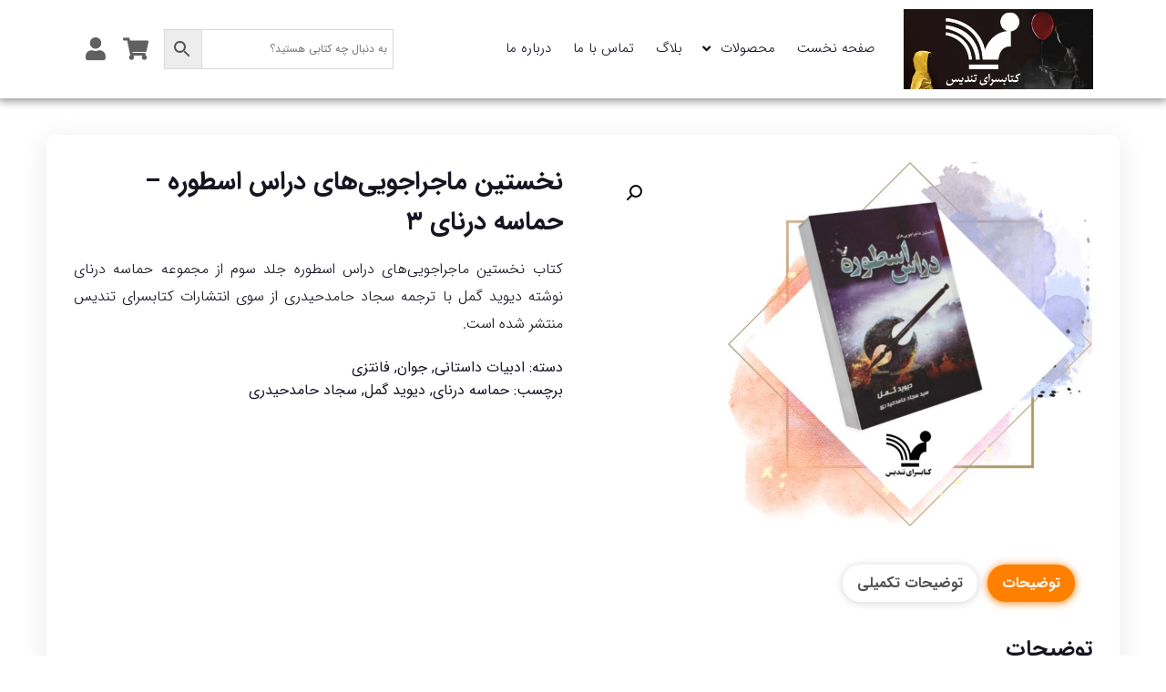

--- FILE ---
content_type: text/html; charset=UTF-8
request_url: https://tandispub.com/book/drenai-3/
body_size: 21910
content:
<!DOCTYPE html>
<html data-theme="ahura-light-theme" dir="rtl" lang="fa-IR" class="ahura-light-theme">
    <head>
        <meta charset="UTF-8">
        <meta http-equiv="X-UA-Compatible" content="IE=edge">
        <meta name='viewport' content='width=device-width, initial-scale=1, maximum-scale=1, user-scalable=no'/><title>نخستین ماجراجویی‌های دراس اسطوره &#8211; حماسه درنای 3 &#8211; کتابسرای تندیس</title>
<meta name='robots' content='max-image-preview:large' />
	<style>img:is([sizes="auto" i], [sizes^="auto," i]) { contain-intrinsic-size: 3000px 1500px }</style>
	<script type="text/javascript">
/* <![CDATA[ */
window._wpemojiSettings = {"baseUrl":"https:\/\/s.w.org\/images\/core\/emoji\/16.0.1\/72x72\/","ext":".png","svgUrl":"https:\/\/s.w.org\/images\/core\/emoji\/16.0.1\/svg\/","svgExt":".svg","source":{"concatemoji":"https:\/\/tandispub.com\/wp-includes\/js\/wp-emoji-release.min.js?ver=6.8.3"}};
/*! This file is auto-generated */
!function(s,n){var o,i,e;function c(e){try{var t={supportTests:e,timestamp:(new Date).valueOf()};sessionStorage.setItem(o,JSON.stringify(t))}catch(e){}}function p(e,t,n){e.clearRect(0,0,e.canvas.width,e.canvas.height),e.fillText(t,0,0);var t=new Uint32Array(e.getImageData(0,0,e.canvas.width,e.canvas.height).data),a=(e.clearRect(0,0,e.canvas.width,e.canvas.height),e.fillText(n,0,0),new Uint32Array(e.getImageData(0,0,e.canvas.width,e.canvas.height).data));return t.every(function(e,t){return e===a[t]})}function u(e,t){e.clearRect(0,0,e.canvas.width,e.canvas.height),e.fillText(t,0,0);for(var n=e.getImageData(16,16,1,1),a=0;a<n.data.length;a++)if(0!==n.data[a])return!1;return!0}function f(e,t,n,a){switch(t){case"flag":return n(e,"\ud83c\udff3\ufe0f\u200d\u26a7\ufe0f","\ud83c\udff3\ufe0f\u200b\u26a7\ufe0f")?!1:!n(e,"\ud83c\udde8\ud83c\uddf6","\ud83c\udde8\u200b\ud83c\uddf6")&&!n(e,"\ud83c\udff4\udb40\udc67\udb40\udc62\udb40\udc65\udb40\udc6e\udb40\udc67\udb40\udc7f","\ud83c\udff4\u200b\udb40\udc67\u200b\udb40\udc62\u200b\udb40\udc65\u200b\udb40\udc6e\u200b\udb40\udc67\u200b\udb40\udc7f");case"emoji":return!a(e,"\ud83e\udedf")}return!1}function g(e,t,n,a){var r="undefined"!=typeof WorkerGlobalScope&&self instanceof WorkerGlobalScope?new OffscreenCanvas(300,150):s.createElement("canvas"),o=r.getContext("2d",{willReadFrequently:!0}),i=(o.textBaseline="top",o.font="600 32px Arial",{});return e.forEach(function(e){i[e]=t(o,e,n,a)}),i}function t(e){var t=s.createElement("script");t.src=e,t.defer=!0,s.head.appendChild(t)}"undefined"!=typeof Promise&&(o="wpEmojiSettingsSupports",i=["flag","emoji"],n.supports={everything:!0,everythingExceptFlag:!0},e=new Promise(function(e){s.addEventListener("DOMContentLoaded",e,{once:!0})}),new Promise(function(t){var n=function(){try{var e=JSON.parse(sessionStorage.getItem(o));if("object"==typeof e&&"number"==typeof e.timestamp&&(new Date).valueOf()<e.timestamp+604800&&"object"==typeof e.supportTests)return e.supportTests}catch(e){}return null}();if(!n){if("undefined"!=typeof Worker&&"undefined"!=typeof OffscreenCanvas&&"undefined"!=typeof URL&&URL.createObjectURL&&"undefined"!=typeof Blob)try{var e="postMessage("+g.toString()+"("+[JSON.stringify(i),f.toString(),p.toString(),u.toString()].join(",")+"));",a=new Blob([e],{type:"text/javascript"}),r=new Worker(URL.createObjectURL(a),{name:"wpTestEmojiSupports"});return void(r.onmessage=function(e){c(n=e.data),r.terminate(),t(n)})}catch(e){}c(n=g(i,f,p,u))}t(n)}).then(function(e){for(var t in e)n.supports[t]=e[t],n.supports.everything=n.supports.everything&&n.supports[t],"flag"!==t&&(n.supports.everythingExceptFlag=n.supports.everythingExceptFlag&&n.supports[t]);n.supports.everythingExceptFlag=n.supports.everythingExceptFlag&&!n.supports.flag,n.DOMReady=!1,n.readyCallback=function(){n.DOMReady=!0}}).then(function(){return e}).then(function(){var e;n.supports.everything||(n.readyCallback(),(e=n.source||{}).concatemoji?t(e.concatemoji):e.wpemoji&&e.twemoji&&(t(e.twemoji),t(e.wpemoji)))}))}((window,document),window._wpemojiSettings);
/* ]]> */
</script>
<link rel='stylesheet' id='mw_woocommerce-css' href='https://tandispub.com/wp-content/themes/ahura/css/woocommerce.css?ver=11.21' type='text/css' media='all' />
<style id='wp-emoji-styles-inline-css' type='text/css'>

	img.wp-smiley, img.emoji {
		display: inline !important;
		border: none !important;
		box-shadow: none !important;
		height: 1em !important;
		width: 1em !important;
		margin: 0 0.07em !important;
		vertical-align: -0.1em !important;
		background: none !important;
		padding: 0 !important;
	}
</style>
<link rel='stylesheet' id='wp-block-library-rtl-css' href='https://tandispub.com/wp-includes/css/dist/block-library/style-rtl.min.css?ver=6.8.3' type='text/css' media='all' />
<style id='classic-theme-styles-inline-css' type='text/css'>
/*! This file is auto-generated */
.wp-block-button__link{color:#fff;background-color:#32373c;border-radius:9999px;box-shadow:none;text-decoration:none;padding:calc(.667em + 2px) calc(1.333em + 2px);font-size:1.125em}.wp-block-file__button{background:#32373c;color:#fff;text-decoration:none}
</style>
<style id='global-styles-inline-css' type='text/css'>
:root{--wp--preset--aspect-ratio--square: 1;--wp--preset--aspect-ratio--4-3: 4/3;--wp--preset--aspect-ratio--3-4: 3/4;--wp--preset--aspect-ratio--3-2: 3/2;--wp--preset--aspect-ratio--2-3: 2/3;--wp--preset--aspect-ratio--16-9: 16/9;--wp--preset--aspect-ratio--9-16: 9/16;--wp--preset--color--black: #000000;--wp--preset--color--cyan-bluish-gray: #abb8c3;--wp--preset--color--white: #ffffff;--wp--preset--color--pale-pink: #f78da7;--wp--preset--color--vivid-red: #cf2e2e;--wp--preset--color--luminous-vivid-orange: #ff6900;--wp--preset--color--luminous-vivid-amber: #fcb900;--wp--preset--color--light-green-cyan: #7bdcb5;--wp--preset--color--vivid-green-cyan: #00d084;--wp--preset--color--pale-cyan-blue: #8ed1fc;--wp--preset--color--vivid-cyan-blue: #0693e3;--wp--preset--color--vivid-purple: #9b51e0;--wp--preset--gradient--vivid-cyan-blue-to-vivid-purple: linear-gradient(135deg,rgba(6,147,227,1) 0%,rgb(155,81,224) 100%);--wp--preset--gradient--light-green-cyan-to-vivid-green-cyan: linear-gradient(135deg,rgb(122,220,180) 0%,rgb(0,208,130) 100%);--wp--preset--gradient--luminous-vivid-amber-to-luminous-vivid-orange: linear-gradient(135deg,rgba(252,185,0,1) 0%,rgba(255,105,0,1) 100%);--wp--preset--gradient--luminous-vivid-orange-to-vivid-red: linear-gradient(135deg,rgba(255,105,0,1) 0%,rgb(207,46,46) 100%);--wp--preset--gradient--very-light-gray-to-cyan-bluish-gray: linear-gradient(135deg,rgb(238,238,238) 0%,rgb(169,184,195) 100%);--wp--preset--gradient--cool-to-warm-spectrum: linear-gradient(135deg,rgb(74,234,220) 0%,rgb(151,120,209) 20%,rgb(207,42,186) 40%,rgb(238,44,130) 60%,rgb(251,105,98) 80%,rgb(254,248,76) 100%);--wp--preset--gradient--blush-light-purple: linear-gradient(135deg,rgb(255,206,236) 0%,rgb(152,150,240) 100%);--wp--preset--gradient--blush-bordeaux: linear-gradient(135deg,rgb(254,205,165) 0%,rgb(254,45,45) 50%,rgb(107,0,62) 100%);--wp--preset--gradient--luminous-dusk: linear-gradient(135deg,rgb(255,203,112) 0%,rgb(199,81,192) 50%,rgb(65,88,208) 100%);--wp--preset--gradient--pale-ocean: linear-gradient(135deg,rgb(255,245,203) 0%,rgb(182,227,212) 50%,rgb(51,167,181) 100%);--wp--preset--gradient--electric-grass: linear-gradient(135deg,rgb(202,248,128) 0%,rgb(113,206,126) 100%);--wp--preset--gradient--midnight: linear-gradient(135deg,rgb(2,3,129) 0%,rgb(40,116,252) 100%);--wp--preset--font-size--small: 13px;--wp--preset--font-size--medium: 20px;--wp--preset--font-size--large: 36px;--wp--preset--font-size--x-large: 42px;--wp--preset--font-family--inter: "Inter", sans-serif;--wp--preset--font-family--cardo: Cardo;--wp--preset--spacing--20: 0.44rem;--wp--preset--spacing--30: 0.67rem;--wp--preset--spacing--40: 1rem;--wp--preset--spacing--50: 1.5rem;--wp--preset--spacing--60: 2.25rem;--wp--preset--spacing--70: 3.38rem;--wp--preset--spacing--80: 5.06rem;--wp--preset--shadow--natural: 6px 6px 9px rgba(0, 0, 0, 0.2);--wp--preset--shadow--deep: 12px 12px 50px rgba(0, 0, 0, 0.4);--wp--preset--shadow--sharp: 6px 6px 0px rgba(0, 0, 0, 0.2);--wp--preset--shadow--outlined: 6px 6px 0px -3px rgba(255, 255, 255, 1), 6px 6px rgba(0, 0, 0, 1);--wp--preset--shadow--crisp: 6px 6px 0px rgba(0, 0, 0, 1);}:where(.is-layout-flex){gap: 0.5em;}:where(.is-layout-grid){gap: 0.5em;}body .is-layout-flex{display: flex;}.is-layout-flex{flex-wrap: wrap;align-items: center;}.is-layout-flex > :is(*, div){margin: 0;}body .is-layout-grid{display: grid;}.is-layout-grid > :is(*, div){margin: 0;}:where(.wp-block-columns.is-layout-flex){gap: 2em;}:where(.wp-block-columns.is-layout-grid){gap: 2em;}:where(.wp-block-post-template.is-layout-flex){gap: 1.25em;}:where(.wp-block-post-template.is-layout-grid){gap: 1.25em;}.has-black-color{color: var(--wp--preset--color--black) !important;}.has-cyan-bluish-gray-color{color: var(--wp--preset--color--cyan-bluish-gray) !important;}.has-white-color{color: var(--wp--preset--color--white) !important;}.has-pale-pink-color{color: var(--wp--preset--color--pale-pink) !important;}.has-vivid-red-color{color: var(--wp--preset--color--vivid-red) !important;}.has-luminous-vivid-orange-color{color: var(--wp--preset--color--luminous-vivid-orange) !important;}.has-luminous-vivid-amber-color{color: var(--wp--preset--color--luminous-vivid-amber) !important;}.has-light-green-cyan-color{color: var(--wp--preset--color--light-green-cyan) !important;}.has-vivid-green-cyan-color{color: var(--wp--preset--color--vivid-green-cyan) !important;}.has-pale-cyan-blue-color{color: var(--wp--preset--color--pale-cyan-blue) !important;}.has-vivid-cyan-blue-color{color: var(--wp--preset--color--vivid-cyan-blue) !important;}.has-vivid-purple-color{color: var(--wp--preset--color--vivid-purple) !important;}.has-black-background-color{background-color: var(--wp--preset--color--black) !important;}.has-cyan-bluish-gray-background-color{background-color: var(--wp--preset--color--cyan-bluish-gray) !important;}.has-white-background-color{background-color: var(--wp--preset--color--white) !important;}.has-pale-pink-background-color{background-color: var(--wp--preset--color--pale-pink) !important;}.has-vivid-red-background-color{background-color: var(--wp--preset--color--vivid-red) !important;}.has-luminous-vivid-orange-background-color{background-color: var(--wp--preset--color--luminous-vivid-orange) !important;}.has-luminous-vivid-amber-background-color{background-color: var(--wp--preset--color--luminous-vivid-amber) !important;}.has-light-green-cyan-background-color{background-color: var(--wp--preset--color--light-green-cyan) !important;}.has-vivid-green-cyan-background-color{background-color: var(--wp--preset--color--vivid-green-cyan) !important;}.has-pale-cyan-blue-background-color{background-color: var(--wp--preset--color--pale-cyan-blue) !important;}.has-vivid-cyan-blue-background-color{background-color: var(--wp--preset--color--vivid-cyan-blue) !important;}.has-vivid-purple-background-color{background-color: var(--wp--preset--color--vivid-purple) !important;}.has-black-border-color{border-color: var(--wp--preset--color--black) !important;}.has-cyan-bluish-gray-border-color{border-color: var(--wp--preset--color--cyan-bluish-gray) !important;}.has-white-border-color{border-color: var(--wp--preset--color--white) !important;}.has-pale-pink-border-color{border-color: var(--wp--preset--color--pale-pink) !important;}.has-vivid-red-border-color{border-color: var(--wp--preset--color--vivid-red) !important;}.has-luminous-vivid-orange-border-color{border-color: var(--wp--preset--color--luminous-vivid-orange) !important;}.has-luminous-vivid-amber-border-color{border-color: var(--wp--preset--color--luminous-vivid-amber) !important;}.has-light-green-cyan-border-color{border-color: var(--wp--preset--color--light-green-cyan) !important;}.has-vivid-green-cyan-border-color{border-color: var(--wp--preset--color--vivid-green-cyan) !important;}.has-pale-cyan-blue-border-color{border-color: var(--wp--preset--color--pale-cyan-blue) !important;}.has-vivid-cyan-blue-border-color{border-color: var(--wp--preset--color--vivid-cyan-blue) !important;}.has-vivid-purple-border-color{border-color: var(--wp--preset--color--vivid-purple) !important;}.has-vivid-cyan-blue-to-vivid-purple-gradient-background{background: var(--wp--preset--gradient--vivid-cyan-blue-to-vivid-purple) !important;}.has-light-green-cyan-to-vivid-green-cyan-gradient-background{background: var(--wp--preset--gradient--light-green-cyan-to-vivid-green-cyan) !important;}.has-luminous-vivid-amber-to-luminous-vivid-orange-gradient-background{background: var(--wp--preset--gradient--luminous-vivid-amber-to-luminous-vivid-orange) !important;}.has-luminous-vivid-orange-to-vivid-red-gradient-background{background: var(--wp--preset--gradient--luminous-vivid-orange-to-vivid-red) !important;}.has-very-light-gray-to-cyan-bluish-gray-gradient-background{background: var(--wp--preset--gradient--very-light-gray-to-cyan-bluish-gray) !important;}.has-cool-to-warm-spectrum-gradient-background{background: var(--wp--preset--gradient--cool-to-warm-spectrum) !important;}.has-blush-light-purple-gradient-background{background: var(--wp--preset--gradient--blush-light-purple) !important;}.has-blush-bordeaux-gradient-background{background: var(--wp--preset--gradient--blush-bordeaux) !important;}.has-luminous-dusk-gradient-background{background: var(--wp--preset--gradient--luminous-dusk) !important;}.has-pale-ocean-gradient-background{background: var(--wp--preset--gradient--pale-ocean) !important;}.has-electric-grass-gradient-background{background: var(--wp--preset--gradient--electric-grass) !important;}.has-midnight-gradient-background{background: var(--wp--preset--gradient--midnight) !important;}.has-small-font-size{font-size: var(--wp--preset--font-size--small) !important;}.has-medium-font-size{font-size: var(--wp--preset--font-size--medium) !important;}.has-large-font-size{font-size: var(--wp--preset--font-size--large) !important;}.has-x-large-font-size{font-size: var(--wp--preset--font-size--x-large) !important;}
:where(.wp-block-post-template.is-layout-flex){gap: 1.25em;}:where(.wp-block-post-template.is-layout-grid){gap: 1.25em;}
:where(.wp-block-columns.is-layout-flex){gap: 2em;}:where(.wp-block-columns.is-layout-grid){gap: 2em;}
:root :where(.wp-block-pullquote){font-size: 1.5em;line-height: 1.6;}
</style>
<link rel='stylesheet' id='contact-form-7-css' href='https://tandispub.com/wp-content/plugins/contact-form-7/includes/css/styles.css?ver=6.0.4' type='text/css' media='all' />
<link rel='stylesheet' id='contact-form-7-rtl-css' href='https://tandispub.com/wp-content/plugins/contact-form-7/includes/css/styles-rtl.css?ver=6.0.4' type='text/css' media='all' />
<link rel='stylesheet' id='photoswipe-css' href='https://tandispub.com/wp-content/plugins/woocommerce/assets/css/photoswipe/photoswipe.min.css?ver=9.7.0' type='text/css' media='all' />
<link rel='stylesheet' id='photoswipe-default-skin-css' href='https://tandispub.com/wp-content/plugins/woocommerce/assets/css/photoswipe/default-skin/default-skin.min.css?ver=9.7.0' type='text/css' media='all' />
<link rel='stylesheet' id='woocommerce-layout-rtl-css' href='https://tandispub.com/wp-content/plugins/woocommerce/assets/css/woocommerce-layout-rtl.css?ver=9.7.0' type='text/css' media='all' />
<link rel='stylesheet' id='woocommerce-smallscreen-rtl-css' href='https://tandispub.com/wp-content/plugins/woocommerce/assets/css/woocommerce-smallscreen-rtl.css?ver=9.7.0' type='text/css' media='only screen and (max-width: 768px)' />
<link rel='stylesheet' id='woocommerce-general-rtl-css' href='https://tandispub.com/wp-content/plugins/woocommerce/assets/css/woocommerce-rtl.css?ver=9.7.0' type='text/css' media='all' />
<style id='woocommerce-inline-inline-css' type='text/css'>
.woocommerce form .form-row .required { visibility: visible; }
</style>
<link rel='stylesheet' id='aws-style-css' href='https://tandispub.com/wp-content/plugins/advanced-woo-search/assets/css/common.min.css?ver=3.27' type='text/css' media='all' />
<link rel='stylesheet' id='aws-style-rtl-css' href='https://tandispub.com/wp-content/plugins/advanced-woo-search/assets/css/common-rtl.min.css?ver=3.27' type='text/css' media='all' />
<link rel='stylesheet' id='brands-styles-css' href='https://tandispub.com/wp-content/plugins/woocommerce/assets/css/brands.css?ver=9.7.0' type='text/css' media='all' />
<link rel='stylesheet' id='ahura_fonts-css' href='https://tandispub.com/wp-content/themes/ahura/css/fonts/fonts.css?ver=11.21' type='text/css' media='all' />
<link rel='stylesheet' id='style-css' href='https://tandispub.com/wp-content/themes/ahura/style.css?ver=11.21' type='text/css' media='all' />
<style id='style-inline-css' type='text/css'>
.wp-block-image img, 
.post-box .post-entry img,
.post-entry div {
	max-width: 100%;
}
</style>
<link rel='stylesheet' id='ahura-font-awesome-css' href='https://tandispub.com/wp-content/themes/ahura/css/all.css?ver=11.21' type='text/css' media='all' />
<link rel='stylesheet' id='ahura-font-awesome-pro-css' href='https://tandispub.com/wp-content/themes/ahura/css/fontawesomepro.min.css?ver=11.21' type='text/css' media='all' />
<link rel='stylesheet' id='responsive-css' href='https://tandispub.com/wp-content/themes/ahura/css/responsive.css?ver=11.21' type='text/css' media='all' />
<link rel='stylesheet' id='ahura_bootstrap-css' href='https://tandispub.com/wp-content/themes/ahura/css/bootstrap.css?ver=11.21' type='text/css' media='all' />
<link rel='stylesheet' id='ahura-assets-css' href='https://tandispub.com/wp-content/themes/ahura/css/assets.css?ver=11.21' type='text/css' media='all' />
<link rel='stylesheet' id='ahura_script_swipercss-css' href='https://tandispub.com/wp-content/themes/ahura/css/swiper-bundle-min.css?ver=11.21' type='text/css' media='all' />
<link rel='stylesheet' id='ahura_script_owl_carousel_css-css' href='https://tandispub.com/wp-content/themes/ahura/css/owl-carousel.css?ver=11.21' type='text/css' media='all' />
<link rel='stylesheet' id='ahura_header_style_1-css' href='https://tandispub.com/wp-content/themes/ahura/css/header/header-1.css?ver=6.8.3' type='text/css' media='all' />
<link rel='stylesheet' id='ahura_customizer-css' href='https://tandispub.com/wp-content/uploads/ahura/customizer.css?ver=1731998297' type='text/css' media='all' />
<link rel='stylesheet' id='um_modal-css' href='https://tandispub.com/wp-content/plugins/ultimate-member/assets/css/um-modal.min.css?ver=2.10.0' type='text/css' media='all' />
<link rel='stylesheet' id='um_ui-css' href='https://tandispub.com/wp-content/plugins/ultimate-member/assets/libs/jquery-ui/jquery-ui.min.css?ver=1.13.2' type='text/css' media='all' />
<link rel='stylesheet' id='um_tipsy-css' href='https://tandispub.com/wp-content/plugins/ultimate-member/assets/libs/tipsy/tipsy.min.css?ver=1.0.0a' type='text/css' media='all' />
<link rel='stylesheet' id='um_raty-css' href='https://tandispub.com/wp-content/plugins/ultimate-member/assets/libs/raty/um-raty.min.css?ver=2.6.0' type='text/css' media='all' />
<link rel='stylesheet' id='select2-css' href='https://tandispub.com/wp-content/plugins/ultimate-member/assets/libs/select2/select2.min.css?ver=4.0.13' type='text/css' media='all' />
<link rel='stylesheet' id='um_fileupload-css' href='https://tandispub.com/wp-content/plugins/ultimate-member/assets/css/um-fileupload.min.css?ver=2.10.0' type='text/css' media='all' />
<link rel='stylesheet' id='um_confirm-css' href='https://tandispub.com/wp-content/plugins/ultimate-member/assets/libs/um-confirm/um-confirm.min.css?ver=1.0' type='text/css' media='all' />
<link rel='stylesheet' id='um_datetime-css' href='https://tandispub.com/wp-content/plugins/ultimate-member/assets/libs/pickadate/default.min.css?ver=3.6.2' type='text/css' media='all' />
<link rel='stylesheet' id='um_datetime_date-css' href='https://tandispub.com/wp-content/plugins/ultimate-member/assets/libs/pickadate/default.date.min.css?ver=3.6.2' type='text/css' media='all' />
<link rel='stylesheet' id='um_datetime_time-css' href='https://tandispub.com/wp-content/plugins/ultimate-member/assets/libs/pickadate/default.time.min.css?ver=3.6.2' type='text/css' media='all' />
<link rel='stylesheet' id='um_fonticons_ii-css' href='https://tandispub.com/wp-content/plugins/ultimate-member/assets/libs/legacy/fonticons/fonticons-ii.min.css?ver=2.10.0' type='text/css' media='all' />
<link rel='stylesheet' id='um_fonticons_fa-css' href='https://tandispub.com/wp-content/plugins/ultimate-member/assets/libs/legacy/fonticons/fonticons-fa.min.css?ver=2.10.0' type='text/css' media='all' />
<link rel='stylesheet' id='um_fontawesome-css' href='https://tandispub.com/wp-content/plugins/ultimate-member/assets/css/um-fontawesome.min.css?ver=6.5.2' type='text/css' media='all' />
<link rel='stylesheet' id='um_common-css' href='https://tandispub.com/wp-content/plugins/ultimate-member/assets/css/common.min.css?ver=2.10.0' type='text/css' media='all' />
<link rel='stylesheet' id='um_responsive-css' href='https://tandispub.com/wp-content/plugins/ultimate-member/assets/css/um-responsive.min.css?ver=2.10.0' type='text/css' media='all' />
<link rel='stylesheet' id='um_styles-css' href='https://tandispub.com/wp-content/plugins/ultimate-member/assets/css/um-styles.min.css?ver=2.10.0' type='text/css' media='all' />
<link rel='stylesheet' id='um_crop-css' href='https://tandispub.com/wp-content/plugins/ultimate-member/assets/libs/cropper/cropper.min.css?ver=1.6.1' type='text/css' media='all' />
<link rel='stylesheet' id='um_profile-css' href='https://tandispub.com/wp-content/plugins/ultimate-member/assets/css/um-profile.min.css?ver=2.10.0' type='text/css' media='all' />
<link rel='stylesheet' id='um_account-css' href='https://tandispub.com/wp-content/plugins/ultimate-member/assets/css/um-account.min.css?ver=2.10.0' type='text/css' media='all' />
<link rel='stylesheet' id='um_misc-css' href='https://tandispub.com/wp-content/plugins/ultimate-member/assets/css/um-misc.min.css?ver=2.10.0' type='text/css' media='all' />
<link rel='stylesheet' id='um_rtl-css' href='https://tandispub.com/wp-content/plugins/ultimate-member/assets/css/um.rtl.min.css?ver=2.10.0' type='text/css' media='all' />
<link rel='stylesheet' id='um_default_css-css' href='https://tandispub.com/wp-content/plugins/ultimate-member/assets/css/um-old-default.min.css?ver=2.10.0' type='text/css' media='all' />
<link rel='stylesheet' id='abzarwp-fonts-all-css' href='https://tandispub.com/wp-content/plugins/elementor-pro/abzarwp/fonts/all/css/fonts.css?ver=6.8.3' type='text/css' media='all' />
<script type="text/javascript" src="https://tandispub.com/wp-includes/js/jquery/jquery.min.js?ver=3.7.1" id="jquery-core-js"></script>
<script type="text/javascript" src="https://tandispub.com/wp-includes/js/jquery/jquery-migrate.min.js?ver=3.4.1" id="jquery-migrate-js"></script>
<script type="text/javascript" src="https://tandispub.com/wp-content/plugins/woocommerce/assets/js/jquery-blockui/jquery.blockUI.min.js?ver=2.7.0-wc.9.7.0" id="jquery-blockui-js" defer="defer" data-wp-strategy="defer"></script>
<script type="text/javascript" id="wc-add-to-cart-js-extra">
/* <![CDATA[ */
var wc_add_to_cart_params = {"ajax_url":"\/wp-admin\/admin-ajax.php","wc_ajax_url":"\/?wc-ajax=%%endpoint%%&elementor_page_id=2769","i18n_view_cart":"\u0645\u0634\u0627\u0647\u062f\u0647 \u0633\u0628\u062f \u062e\u0631\u06cc\u062f","cart_url":"https:\/\/tandispub.com\/cart\/","is_cart":"","cart_redirect_after_add":"no"};
/* ]]> */
</script>
<script type="text/javascript" src="https://tandispub.com/wp-content/plugins/woocommerce/assets/js/frontend/add-to-cart.min.js?ver=9.7.0" id="wc-add-to-cart-js" defer="defer" data-wp-strategy="defer"></script>
<script type="text/javascript" src="https://tandispub.com/wp-content/plugins/woocommerce/assets/js/zoom/jquery.zoom.min.js?ver=1.7.21-wc.9.7.0" id="zoom-js" defer="defer" data-wp-strategy="defer"></script>
<script type="text/javascript" src="https://tandispub.com/wp-content/plugins/woocommerce/assets/js/flexslider/jquery.flexslider.min.js?ver=2.7.2-wc.9.7.0" id="flexslider-js" defer="defer" data-wp-strategy="defer"></script>
<script type="text/javascript" src="https://tandispub.com/wp-content/plugins/woocommerce/assets/js/photoswipe/photoswipe.min.js?ver=4.1.1-wc.9.7.0" id="photoswipe-js" defer="defer" data-wp-strategy="defer"></script>
<script type="text/javascript" src="https://tandispub.com/wp-content/plugins/woocommerce/assets/js/photoswipe/photoswipe-ui-default.min.js?ver=4.1.1-wc.9.7.0" id="photoswipe-ui-default-js" defer="defer" data-wp-strategy="defer"></script>
<script type="text/javascript" id="wc-single-product-js-extra">
/* <![CDATA[ */
var wc_single_product_params = {"i18n_required_rating_text":"\u062e\u0648\u0627\u0647\u0634\u0645\u0646\u062f\u06cc\u0645 \u06cc\u06a9 \u0631\u062a\u0628\u0647 \u0631\u0627 \u0627\u0646\u062a\u062e\u0627\u0628 \u06a9\u0646\u06cc\u062f","i18n_rating_options":["1 of 5 stars","2 of 5 stars","3 of 5 stars","4 of 5 stars","5 of 5 stars"],"i18n_product_gallery_trigger_text":"View full-screen image gallery","review_rating_required":"yes","flexslider":{"rtl":true,"animation":"slide","smoothHeight":true,"directionNav":false,"controlNav":"thumbnails","slideshow":false,"animationSpeed":500,"animationLoop":false,"allowOneSlide":false},"zoom_enabled":"1","zoom_options":[],"photoswipe_enabled":"1","photoswipe_options":{"shareEl":false,"closeOnScroll":false,"history":false,"hideAnimationDuration":0,"showAnimationDuration":0},"flexslider_enabled":"1"};
/* ]]> */
</script>
<script type="text/javascript" src="https://tandispub.com/wp-content/plugins/woocommerce/assets/js/frontend/single-product.min.js?ver=9.7.0" id="wc-single-product-js" defer="defer" data-wp-strategy="defer"></script>
<script type="text/javascript" src="https://tandispub.com/wp-content/plugins/woocommerce/assets/js/js-cookie/js.cookie.min.js?ver=2.1.4-wc.9.7.0" id="js-cookie-js" defer="defer" data-wp-strategy="defer"></script>
<script type="text/javascript" id="woocommerce-js-extra">
/* <![CDATA[ */
var woocommerce_params = {"ajax_url":"\/wp-admin\/admin-ajax.php","wc_ajax_url":"\/?wc-ajax=%%endpoint%%&elementor_page_id=2769","i18n_password_show":"Show password","i18n_password_hide":"Hide password"};
/* ]]> */
</script>
<script type="text/javascript" src="https://tandispub.com/wp-content/plugins/woocommerce/assets/js/frontend/woocommerce.min.js?ver=9.7.0" id="woocommerce-js" defer="defer" data-wp-strategy="defer"></script>
<script type="text/javascript" src="https://tandispub.com/wp-content/themes/ahura/js/swiper-bundle-min.js?ver=11.21" id="swiperjs-js"></script>
<script type="text/javascript" src="https://tandispub.com/wp-content/themes/ahura/js/main.js?ver=11.21" id="main-js"></script>
<script type="text/javascript" id="main-js-after">
/* <![CDATA[ */
var ahura_elementor_players_data = [], ahura_players_timer_countdowns = [];
/* ]]> */
</script>
<script type="text/javascript" id="ahura_ajax-js-extra">
/* <![CDATA[ */
var ajax_data = {"au":"https:\/\/tandispub.com\/wp-admin\/admin-ajax.php","nonce":"8dc5f84a94","show_captcha":"1","translate":{"already_liked":"\u0646\u0648\u0634\u062a\u0647 \u0631\u0627 \u0642\u0628\u0644\u0627 \u067e\u0633\u0646\u062f\u06cc\u062f\u0647 \u0627\u06cc\u062f","already_disliked":"\u0646\u0648\u0634\u062a\u0647 \u0631\u0627 \u0642\u0628\u0644\u0627 \u0646\u067e\u0633\u0646\u062f\u06cc\u062f\u0647 \u0627\u06cc\u062f.","unknown_error":"\u062e\u0637\u0627\u06cc\u06cc \u0631\u0648\u06cc \u062f\u0627\u062f\u060c \u0644\u0637\u0641\u0627 \u062f\u0648\u0628\u0627\u0631\u0647 \u0627\u0645\u062a\u062d\u0627\u0646 \u06a9\u0646\u06cc\u062f.","invalid_security_code":"\u06a9\u062f \u0627\u0645\u0646\u06cc\u062a\u06cc \u0646\u0627\u0645\u0639\u062a\u0628\u0631 \u0627\u0633\u062a."}};
/* ]]> */
</script>
<script type="text/javascript" src="https://tandispub.com/wp-content/themes/ahura/js/ajax.js?ver=1731998297" id="ahura_ajax-js"></script>
<script type="text/javascript" src="https://tandispub.com/wp-content/plugins/ultimate-member/assets/js/um-gdpr.min.js?ver=2.10.0" id="um-gdpr-js"></script>
<link rel="https://api.w.org/" href="https://tandispub.com/wp-json/" /><link rel="alternate" title="JSON" type="application/json" href="https://tandispub.com/wp-json/wp/v2/product/2769" /><link rel="EditURI" type="application/rsd+xml" title="RSD" href="https://tandispub.com/xmlrpc.php?rsd" />
<meta name="generator" content="WordPress 6.8.3" />
<meta name="generator" content="WooCommerce 9.7.0" />
<link rel="canonical" href="https://tandispub.com/book/drenai-3/" />
<link rel='shortlink' href='https://tandispub.com/?p=2769' />
<link rel="alternate" title="oEmbed (JSON)" type="application/json+oembed" href="https://tandispub.com/wp-json/oembed/1.0/embed?url=https%3A%2F%2Ftandispub.com%2Fbook%2Fdrenai-3%2F" />
<link rel="alternate" title="oEmbed (XML)" type="text/xml+oembed" href="https://tandispub.com/wp-json/oembed/1.0/embed?url=https%3A%2F%2Ftandispub.com%2Fbook%2Fdrenai-3%2F&#038;format=xml" />
<style>mark.order-date,time{unicode-bidi:embed!important}</style><!-- Analytics by WP Statistics - https://wp-statistics.com -->
<style>.elementor-377 .elementor-element.elementor-element-cc3e371{box-shadow:0px 0px 10px 2px rgba(0,0,0,0.5);}.elementor-bc-flex-widget .elementor-377 .elementor-element.elementor-element-be6f915.elementor-column .elementor-widget-wrap{align-items:center;}.elementor-377 .elementor-element.elementor-element-be6f915.elementor-column.elementor-element[data-element_type="column"] > .elementor-widget-wrap.elementor-element-populated{align-content:center;align-items:center;}.elementor-377 .elementor-element.elementor-element-be6f915.elementor-column > .elementor-widget-wrap{justify-content:center;}.elementor-bc-flex-widget .elementor-377 .elementor-element.elementor-element-a9e3ad2.elementor-column .elementor-widget-wrap{align-items:center;}.elementor-377 .elementor-element.elementor-element-a9e3ad2.elementor-column.elementor-element[data-element_type="column"] > .elementor-widget-wrap.elementor-element-populated{align-content:center;align-items:center;}.elementor-377 .elementor-element.elementor-element-a9e3ad2.elementor-column > .elementor-widget-wrap{justify-content:center;}.elementor-377 .elementor-element.elementor-element-37e1c97 .siteside ul li a{text-align:right;}.siteside li > a{border-color:#222;}.elementor-377 .elementor-element.elementor-element-532109a .siteside ul li a{text-align:right;}.elementor-377 .elementor-element.elementor-element-532109a .menu-icon, #topbar .elementor-377 .elementor-element.elementor-element-532109a .menu-icon{color:var( --e-global-color-secondary );}.elementor-bc-flex-widget .elementor-377 .elementor-element.elementor-element-ab70385.elementor-column .elementor-widget-wrap{align-items:center;}.elementor-377 .elementor-element.elementor-element-ab70385.elementor-column.elementor-element[data-element_type="column"] > .elementor-widget-wrap.elementor-element-populated{align-content:center;align-items:center;}.elementor-377 .elementor-element.elementor-element-ab70385.elementor-column > .elementor-widget-wrap{justify-content:center;}.elementor-377 .elementor-element.elementor-element-2d16e86 > .elementor-container > .elementor-column > .elementor-widget-wrap{align-content:center;align-items:center;}.elementor-bc-flex-widget .elementor-377 .elementor-element.elementor-element-346abf3.elementor-column .elementor-widget-wrap{align-items:center;}.elementor-377 .elementor-element.elementor-element-346abf3.elementor-column.elementor-element[data-element_type="column"] > .elementor-widget-wrap.elementor-element-populated{align-content:center;align-items:center;}.elementor-377 .elementor-element.elementor-element-346abf3.elementor-column > .elementor-widget-wrap{justify-content:center;}.elementor-widget-text-editor{color:var( --e-global-color-text );}.elementor-widget-text-editor.elementor-drop-cap-view-stacked .elementor-drop-cap{background-color:var( --e-global-color-primary );}.elementor-widget-text-editor.elementor-drop-cap-view-framed .elementor-drop-cap, .elementor-widget-text-editor.elementor-drop-cap-view-default .elementor-drop-cap{color:var( --e-global-color-primary );border-color:var( --e-global-color-primary );}.elementor-bc-flex-widget .elementor-377 .elementor-element.elementor-element-c43f0d6.elementor-column .elementor-widget-wrap{align-items:center;}.elementor-377 .elementor-element.elementor-element-c43f0d6.elementor-column.elementor-element[data-element_type="column"] > .elementor-widget-wrap.elementor-element-populated{align-content:center;align-items:center;}.elementor-377 .elementor-element.elementor-element-c43f0d6.elementor-column > .elementor-widget-wrap{justify-content:center;}.elementor-377 .elementor-element.elementor-element-c814719 .cart-icon i{font-size:25px;color:#606062;}.elementor-377 .elementor-element.elementor-element-c814719 .cart-icon svg, .elementor-377 .elementor-element.elementor-element-c814719 .cart-icon img{width:25px;}.elementor-377 .elementor-element.elementor-element-c814719 .mini-cart-header-right .button.checkout{color:#FFFFFF;}.elementor-377 .elementor-element.elementor-element-c814719 .mini-cart-header-content .button.checkout{background-color:#FF7F00;border-style:none;box-shadow:0px 0px 0px 0px rgba(0, 0, 0, 0);}.elementor-377 .elementor-element.elementor-element-c814719 .mini-cart-header-right a.button:not(.checkout){color:#FFFFFF;}.elementor-377 .elementor-element.elementor-element-c814719 .mini-cart-header-content a.button:not(.checkout){background-color:#FF7F00;border-style:none;box-shadow:0px 0px 0px 0px rgba(0, 0, 0, 0);}.elementor-377 .elementor-element.elementor-element-c814719 p.woocommerce-mini-cart__total{text-align:center;}.elementor-bc-flex-widget .elementor-377 .elementor-element.elementor-element-5545737.elementor-column .elementor-widget-wrap{align-items:center;}.elementor-377 .elementor-element.elementor-element-5545737.elementor-column.elementor-element[data-element_type="column"] > .elementor-widget-wrap.elementor-element-populated{align-content:center;align-items:center;}.elementor-377 .elementor-element.elementor-element-5545737.elementor-column > .elementor-widget-wrap{justify-content:center;}.elementor-widget-icon.elementor-view-stacked .elementor-icon{background-color:var( --e-global-color-primary );}.elementor-widget-icon.elementor-view-framed .elementor-icon, .elementor-widget-icon.elementor-view-default .elementor-icon{color:var( --e-global-color-primary );border-color:var( --e-global-color-primary );}.elementor-widget-icon.elementor-view-framed .elementor-icon, .elementor-widget-icon.elementor-view-default .elementor-icon svg{fill:var( --e-global-color-primary );}.elementor-377 .elementor-element.elementor-element-e8f799e > .elementor-widget-container{margin:2px 0px -6px 0px;}.elementor-377 .elementor-element.elementor-element-e8f799e .elementor-icon-wrapper{text-align:center;}.elementor-377 .elementor-element.elementor-element-e8f799e.elementor-view-stacked .elementor-icon{background-color:#606062;}.elementor-377 .elementor-element.elementor-element-e8f799e.elementor-view-framed .elementor-icon, .elementor-377 .elementor-element.elementor-element-e8f799e.elementor-view-default .elementor-icon{color:#606062;border-color:#606062;}.elementor-377 .elementor-element.elementor-element-e8f799e.elementor-view-framed .elementor-icon, .elementor-377 .elementor-element.elementor-element-e8f799e.elementor-view-default .elementor-icon svg{fill:#606062;}.elementor-377 .elementor-element.elementor-element-e8f799e .elementor-icon{font-size:25px;}.elementor-377 .elementor-element.elementor-element-e8f799e .elementor-icon svg{height:25px;}@media(min-width:768px){.elementor-377 .elementor-element.elementor-element-be6f915{width:20%;}.elementor-377 .elementor-element.elementor-element-a9e3ad2{width:46.473%;}.elementor-377 .elementor-element.elementor-element-ab70385{width:33.527%;}.elementor-377 .elementor-element.elementor-element-346abf3{width:75.107%;}.elementor-377 .elementor-element.elementor-element-c43f0d6{width:11.714%;}.elementor-377 .elementor-element.elementor-element-5545737{width:11.69%;}}</style><style>.elementor-widget-divider{--divider-color:var( --e-global-color-secondary );}.elementor-widget-divider .elementor-divider__text{color:var( --e-global-color-secondary );}.elementor-widget-divider.elementor-view-stacked .elementor-icon{background-color:var( --e-global-color-secondary );}.elementor-widget-divider.elementor-view-framed .elementor-icon, .elementor-widget-divider.elementor-view-default .elementor-icon{color:var( --e-global-color-secondary );border-color:var( --e-global-color-secondary );}.elementor-widget-divider.elementor-view-framed .elementor-icon, .elementor-widget-divider.elementor-view-default .elementor-icon svg{fill:var( --e-global-color-secondary );}.elementor-417 .elementor-element.elementor-element-9b9f7c7{--divider-border-style:solid;--divider-color:#7A7A7A99;--divider-border-width:1px;}.elementor-417 .elementor-element.elementor-element-9b9f7c7 .elementor-divider-separator{width:100%;}.elementor-417 .elementor-element.elementor-element-9b9f7c7 .elementor-divider{padding-block-start:15px;padding-block-end:15px;}.elementor-417 .elementor-element.elementor-element-376522b > .elementor-container{max-width:1300px;}.elementor-widget-heading .elementor-heading-title{color:var( --e-global-color-primary );}.elementor-417 .elementor-element.elementor-element-44aa9af > .elementor-widget-container{margin:0px 0px 0px 0px;}.elementor-417 .elementor-element.elementor-element-44aa9af .elementor-heading-title{font-size:24px;font-weight:900;color:#0C1469;}.elementor-417 .elementor-element.elementor-element-33a1e52{--divider-border-style:solid;--divider-color:#FF7F00;--divider-border-width:4px;}.elementor-417 .elementor-element.elementor-element-33a1e52 .elementor-divider-separator{width:10%;}.elementor-417 .elementor-element.elementor-element-33a1e52 .elementor-divider{padding-block-start:0px;padding-block-end:0px;}.elementor-widget-text-editor{color:var( --e-global-color-text );}.elementor-widget-text-editor.elementor-drop-cap-view-stacked .elementor-drop-cap{background-color:var( --e-global-color-primary );}.elementor-widget-text-editor.elementor-drop-cap-view-framed .elementor-drop-cap, .elementor-widget-text-editor.elementor-drop-cap-view-default .elementor-drop-cap{color:var( --e-global-color-primary );border-color:var( --e-global-color-primary );}.elementor-417 .elementor-element.elementor-element-905955e > .elementor-widget-container{margin:0px 0px 0px 0px;}.elementor-417 .elementor-element.elementor-element-905955e .elementor-heading-title{font-size:24px;font-weight:900;color:#0C1469;}.elementor-417 .elementor-element.elementor-element-5f673f4{--divider-border-style:solid;--divider-color:#FF7F00;--divider-border-width:4px;}.elementor-417 .elementor-element.elementor-element-5f673f4 .elementor-divider-separator{width:10%;}.elementor-417 .elementor-element.elementor-element-5f673f4 .elementor-divider{padding-block-start:0px;padding-block-end:0px;}.elementor-417 .elementor-element.elementor-element-1adbf40 > .elementor-widget-container{margin:0px 0px 0px 0px;}.elementor-417 .elementor-element.elementor-element-1adbf40 .elementor-heading-title{font-size:24px;font-weight:900;color:#0C1469;}.elementor-417 .elementor-element.elementor-element-7008d0c{--divider-border-style:solid;--divider-color:#FF7F00;--divider-border-width:4px;}.elementor-417 .elementor-element.elementor-element-7008d0c .elementor-divider-separator{width:10%;}.elementor-417 .elementor-element.elementor-element-7008d0c .elementor-divider{padding-block-start:0px;padding-block-end:0px;}.elementor-417 .elementor-element.elementor-element-ab1e015 > .elementor-widget-container{margin:0px 0px 0px 0px;}.elementor-417 .elementor-element.elementor-element-ab1e015 .elementor-heading-title{font-size:24px;font-weight:900;color:#0C1469;}.elementor-417 .elementor-element.elementor-element-7422e3a{--divider-border-style:solid;--divider-color:#FF7F00;--divider-border-width:4px;}.elementor-417 .elementor-element.elementor-element-7422e3a .elementor-divider-separator{width:10%;}.elementor-417 .elementor-element.elementor-element-7422e3a .elementor-divider{padding-block-start:0px;padding-block-end:0px;}.elementor-417 .elementor-element.elementor-element-d0c9abc > .elementor-widget-container{margin:0px 0px 0px 10px;}.elementor-417 .elementor-element.elementor-element-b8dc73d > .elementor-widget-container{margin:0px 0px 0px 0px;}.elementor-417 .elementor-element.elementor-element-b8dc73d .elementor-heading-title{font-size:24px;font-weight:900;color:#0C1469;}.elementor-417 .elementor-element.elementor-element-d80d28b{--divider-border-style:solid;--divider-color:#FF7F00;--divider-border-width:4px;}.elementor-417 .elementor-element.elementor-element-d80d28b .elementor-divider-separator{width:15%;}.elementor-417 .elementor-element.elementor-element-d80d28b .elementor-divider{padding-block-start:0px;padding-block-end:0px;}.elementor-417 .elementor-element.elementor-element-04b90b0{--divider-border-style:solid;--divider-color:#7A7A7A99;--divider-border-width:1px;}.elementor-417 .elementor-element.elementor-element-04b90b0 .elementor-divider-separator{width:100%;}.elementor-417 .elementor-element.elementor-element-04b90b0 .elementor-divider{padding-block-start:15px;padding-block-end:15px;}.elementor-417 .elementor-element.elementor-element-5c3d9c5{width:100%;max-width:100%;align-self:center;text-align:center;color:#7A7A7A;}.elementor-417 .elementor-element.elementor-element-5c3d9c5 > .elementor-widget-container{margin:-20px 0px 10px 0px;}@media(max-width:767px){.elementor-417 .elementor-element.elementor-element-d0c9abc > .elementor-widget-container{margin:0px 0px 0px 0px;}}@media(min-width:768px){.elementor-417 .elementor-element.elementor-element-f68ce19{width:25%;}.elementor-417 .elementor-element.elementor-element-18beeab{width:25%;}.elementor-417 .elementor-element.elementor-element-0c7fc1b{width:17.06%;}.elementor-417 .elementor-element.elementor-element-697c4b3{width:22.072%;}.elementor-417 .elementor-element.elementor-element-9b8e1b1{width:15%;}}</style>	<noscript><style>.woocommerce-product-gallery{ opacity: 1 !important; }</style></noscript>
	<meta name="generator" content="Elementor 3.27.6; features: additional_custom_breakpoints; settings: css_print_method-external, google_font-enabled, font_display-swap">
<style>.wc_payment_method[class*="payment_method_pa_"] label img,.wc_payment_method[class*="payment_method_payzito"] label img{max-height: 40px !important;}</style>
			<style>
				.e-con.e-parent:nth-of-type(n+4):not(.e-lazyloaded):not(.e-no-lazyload),
				.e-con.e-parent:nth-of-type(n+4):not(.e-lazyloaded):not(.e-no-lazyload) * {
					background-image: none !important;
				}
				@media screen and (max-height: 1024px) {
					.e-con.e-parent:nth-of-type(n+3):not(.e-lazyloaded):not(.e-no-lazyload),
					.e-con.e-parent:nth-of-type(n+3):not(.e-lazyloaded):not(.e-no-lazyload) * {
						background-image: none !important;
					}
				}
				@media screen and (max-height: 640px) {
					.e-con.e-parent:nth-of-type(n+2):not(.e-lazyloaded):not(.e-no-lazyload),
					.e-con.e-parent:nth-of-type(n+2):not(.e-lazyloaded):not(.e-no-lazyload) * {
						background-image: none !important;
					}
				}
			</style>
			<style class='wp-fonts-local' type='text/css'>
@font-face{font-family:Inter;font-style:normal;font-weight:300 900;font-display:fallback;src:url('https://tandispub.com/wp-content/plugins/woocommerce/assets/fonts/Inter-VariableFont_slnt,wght.woff2') format('woff2');font-stretch:normal;}
@font-face{font-family:Cardo;font-style:normal;font-weight:400;font-display:fallback;src:url('https://tandispub.com/wp-content/plugins/woocommerce/assets/fonts/cardo_normal_400.woff2') format('woff2');}
</style>
<link rel="icon" href="https://tandispub.com/wp-content/uploads/2023/02/cropped-logo2-32x32.png" sizes="32x32" />
<link rel="icon" href="https://tandispub.com/wp-content/uploads/2023/02/cropped-logo2-192x192.png" sizes="192x192" />
<link rel="apple-touch-icon" href="https://tandispub.com/wp-content/uploads/2023/02/cropped-logo2-180x180.png" />
<meta name="msapplication-TileImage" content="https://tandispub.com/wp-content/uploads/2023/02/cropped-logo2-270x270.png" />
<!-- WooCommerce Colors -->
<style type="text/css">
p.demo_store{background-color:#ff7f00;color:#fff;}.woocommerce small.note{color:#777;}.woocommerce .woocommerce-breadcrumb{color:#777;}.woocommerce .woocommerce-breadcrumb a{color:#777;}.woocommerce div.product span.price,.woocommerce div.product p.price{color:#77a464;}.woocommerce div.product .stock{color:#77a464;}.woocommerce span.onsale{background-color:#77a464;color:#fff;}.woocommerce ul.products li.product .price{color:#77a464;}.woocommerce ul.products li.product .price .from{color:rgba(132, 132, 132, 0.5);}.woocommerce nav.woocommerce-pagination ul{border:1px solid #d3ced3;}.woocommerce nav.woocommerce-pagination ul li{border-right:1px solid #d3ced3;}.woocommerce nav.woocommerce-pagination ul li span.current,.woocommerce nav.woocommerce-pagination ul li a:hover,.woocommerce nav.woocommerce-pagination ul li a:focus{background:#ebe9eb;color:#8a7e8a;}.woocommerce a.button,.woocommerce button.button,.woocommerce input.button,.woocommerce #respond input#submit{color:#515151;background-color:#ebe9eb;}.woocommerce a.button:hover,.woocommerce button.button:hover,.woocommerce input.button:hover,.woocommerce #respond input#submit:hover{background-color:#dad8da;color:#515151;}.woocommerce a.button.alt,.woocommerce button.button.alt,.woocommerce input.button.alt,.woocommerce #respond input#submit.alt{background-color:#ff7f00;color:#fff;}.woocommerce a.button.alt:hover,.woocommerce button.button.alt:hover,.woocommerce input.button.alt:hover,.woocommerce #respond input#submit.alt:hover{background-color:#ee6e00;color:#fff;}.woocommerce a.button.alt.disabled,.woocommerce button.button.alt.disabled,.woocommerce input.button.alt.disabled,.woocommerce #respond input#submit.alt.disabled,.woocommerce a.button.alt:disabled,.woocommerce button.button.alt:disabled,.woocommerce input.button.alt:disabled,.woocommerce #respond input#submit.alt:disabled,.woocommerce a.button.alt:disabled[disabled],.woocommerce button.button.alt:disabled[disabled],.woocommerce input.button.alt:disabled[disabled],.woocommerce #respond input#submit.alt:disabled[disabled],.woocommerce a.button.alt.disabled:hover,.woocommerce button.button.alt.disabled:hover,.woocommerce input.button.alt.disabled:hover,.woocommerce #respond input#submit.alt.disabled:hover,.woocommerce a.button.alt:disabled:hover,.woocommerce button.button.alt:disabled:hover,.woocommerce input.button.alt:disabled:hover,.woocommerce #respond input#submit.alt:disabled:hover,.woocommerce a.button.alt:disabled[disabled]:hover,.woocommerce button.button.alt:disabled[disabled]:hover,.woocommerce input.button.alt:disabled[disabled]:hover,.woocommerce #respond input#submit.alt:disabled[disabled]:hover{background-color:#ff7f00;color:#fff;}.woocommerce a.button:disabled:hover,.woocommerce button.button:disabled:hover,.woocommerce input.button:disabled:hover,.woocommerce #respond input#submit:disabled:hover,.woocommerce a.button.disabled:hover,.woocommerce button.button.disabled:hover,.woocommerce input.button.disabled:hover,.woocommerce #respond input#submit.disabled:hover,.woocommerce a.button:disabled[disabled]:hover,.woocommerce button.button:disabled[disabled]:hover,.woocommerce input.button:disabled[disabled]:hover,.woocommerce #respond input#submit:disabled[disabled]:hover{background-color:#ebe9eb;}.woocommerce #reviews h2 small{color:#777;}.woocommerce #reviews h2 small a{color:#777;}.woocommerce #reviews #comments ol.commentlist li .meta{color:#777;}.woocommerce #reviews #comments ol.commentlist li img.avatar{background:#ebe9eb;border:1px solid #e4e1e4;}.woocommerce #reviews #comments ol.commentlist li .comment-text{border:1px solid #e4e1e4;}.woocommerce #reviews #comments ol.commentlist #respond{border:1px solid #e4e1e4;}.woocommerce .star-rating:before{color:#d3ced3;}.woocommerce.widget_shopping_cart .total,.woocommerce .widget_shopping_cart .total{border-top:3px double #ebe9eb;}.woocommerce form.login,.woocommerce form.checkout_coupon,.woocommerce form.register{border:1px solid #d3ced3;}.woocommerce .order_details li{border-right:1px dashed #d3ced3;}.woocommerce .widget_price_filter .ui-slider .ui-slider-handle{background-color:#ff7f00;}.woocommerce .widget_price_filter .ui-slider .ui-slider-range{background-color:#ff7f00;}.woocommerce .widget_price_filter .price_slider_wrapper .ui-widget-content{background-color:#bb3b00;}.woocommerce-cart table.cart td.actions .coupon .input-text{border:1px solid #d3ced3;}.woocommerce-cart .cart-collaterals .cart_totals p small{color:#777;}.woocommerce-cart .cart-collaterals .cart_totals table small{color:#777;}.woocommerce-cart .cart-collaterals .cart_totals .discount td{color:#77a464;}.woocommerce-cart .cart-collaterals .cart_totals tr td,.woocommerce-cart .cart-collaterals .cart_totals tr th{border-top:1px solid #ebe9eb;}.woocommerce-checkout .checkout .create-account small{color:#777;}.woocommerce-checkout #payment{background:#ebe9eb;}.woocommerce-checkout #payment ul.payment_methods{border-bottom:1px solid #d3ced3;}.woocommerce-checkout #payment div.payment_box{background-color:#dfdcdf;color:#515151;}.woocommerce-checkout #payment div.payment_box input.input-text,.woocommerce-checkout #payment div.payment_box textarea{border-color:#c7c1c7;border-top-color:#bab4ba;}.woocommerce-checkout #payment div.payment_box ::-webkit-input-placeholder{color:#bab4ba;}.woocommerce-checkout #payment div.payment_box :-moz-placeholder{color:#bab4ba;}.woocommerce-checkout #payment div.payment_box :-ms-input-placeholder{color:#bab4ba;}.woocommerce-checkout #payment div.payment_box span.help{color:#777;}.woocommerce-checkout #payment div.payment_box:after{content:"";display:block;border:8px solid #dfdcdf;border-right-color:transparent;border-left-color:transparent;border-top-color:transparent;position:absolute;top:-3px;left:0;margin:-1em 0 0 2em;}
</style>
<!--/WooCommerce Colors-->
    </head>
<body class="rtl wp-singular product-template-default single single-product postid-2769 wp-theme-ahura theme-ahura woocommerce woocommerce-page woocommerce-no-js mw_rtl elementor-default elementor-kit-6">
<div id="ahura-header-main-wrap">
    <header id="topbar" class="  in_custom_header topbar header-mode-1 header-mode-2 header-mode-3 clearfix">
        		<div data-elementor-type="wp-post" data-elementor-id="377" class="elementor elementor-377">
						<section class="elementor-section elementor-top-section elementor-element elementor-element-cc3e371 elementor-section-boxed elementor-section-height-default elementor-section-height-default" data-id="cc3e371" data-element_type="section">
						<div class="elementor-container elementor-column-gap-default">
					<div class="elementor-column elementor-col-25 elementor-top-column elementor-element elementor-element-be6f915" data-id="be6f915" data-element_type="column">
			<div class="elementor-widget-wrap elementor-element-populated">
						<div class="elementor-element elementor-element-a8935d0 elementor-widget elementor-widget-ahura_logo" data-id="a8935d0" data-element_type="widget" data-widget_type="ahura_logo.default">
				<div class="elementor-widget-container">
					<div class="ahura-logo-element"><a href="https://tandispub.com"><img fetchpriority="high" width="1750" height="737" src="https://tandispub.com/wp-content/uploads/2022/07/logo-1.jpg" class="attachment-full size-full wp-image-5864" alt="" decoding="async" srcset="https://tandispub.com/wp-content/uploads/2022/07/logo-1.jpg 1750w, https://tandispub.com/wp-content/uploads/2022/07/logo-1-300x126.jpg 300w, https://tandispub.com/wp-content/uploads/2022/07/logo-1-1024x431.jpg 1024w, https://tandispub.com/wp-content/uploads/2022/07/logo-1-768x323.jpg 768w, https://tandispub.com/wp-content/uploads/2022/07/logo-1-1536x647.jpg 1536w, https://tandispub.com/wp-content/uploads/2022/07/logo-1-600x253.jpg 600w" sizes="(max-width: 1750px) 100vw, 1750px" /></a></div>				</div>
				</div>
					</div>
		</div>
				<div class="elementor-column elementor-col-50 elementor-top-column elementor-element elementor-element-a9e3ad2" data-id="a9e3ad2" data-element_type="column">
			<div class="elementor-widget-wrap elementor-element-populated">
						<div class="elementor-element elementor-element-37e1c97 elementor-hidden-desktop elementor-widget elementor-widget-ahura_menu" data-id="37e1c97" data-element_type="widget" data-widget_type="ahura_menu.default">
				<div class="elementor-widget-container">
					        <div class="menu-element menu-element-1 nav-mode-horizontal ">
                            <a href="#" class="menu-icon" id="mw_open_side_menu">
                    <i class="fa fa-bars"></i>
                </a>
                <div id="siteside" class="siteside" data-align="">
                    <span class="fa fa-window-close siteside-close" id="menu-close"></span>
                    <div class="topmenu-wrap menu-location-wrap mega_menu-nav-wrap"><ul id="menu-%d9%85%da%af%d8%a7" class="topmenu"><li id="menu-item-2331" class="menu-item menu-item-type-post_type menu-item-object-page menu-item-home menu-item-2331"><a href="https://tandispub.com/">صفحه نخست</a></li>
<li id="menu-item-2332" class="menu-item menu-item-type-custom menu-item-object-custom menu-item-has-children menu-item-2332"><a href="#">محصولات</a>
<ul class="sub-menu">
	<li id="menu-item-2333" class="menu-item menu-item-type-custom menu-item-object-custom menu-item-has-children menu-item-2333"><a href="#">دسته‌بندی موضوعی</a>
	<ul class="sub-menu">
		<li id="menu-item-2334" class="menu-item menu-item-type-custom menu-item-object-custom menu-item-has-children menu-item-2334"><a href="https://tandispub.com/product-category/%d8%a7%d8%af%d8%a8%db%8c%d8%a7%d8%aa-%d8%af%d8%a7%d8%b3%d8%aa%d8%a7%d9%86%db%8c/">ادبیات داستانی</a>
		<ul class="sub-menu">
			<li id="menu-item-2335" class="menu-item menu-item-type-custom menu-item-object-custom menu-item-2335"><a href="https://tandispub.com/product-category/%d8%a7%d8%af%d8%a8%db%8c%d8%a7%d8%aa-%d8%af%d8%a7%d8%b3%d8%aa%d8%a7%d9%86%db%8c/%d9%81%d8%a7%d9%86%d8%aa%d8%b2%db%8c/">فانتزی</a></li>
			<li id="menu-item-2336" class="menu-item menu-item-type-custom menu-item-object-custom menu-item-2336"><a href="https://tandispub.com/product-category/%d8%a7%d8%af%d8%a8%db%8c%d8%a7%d8%aa-%d8%af%d8%a7%d8%b3%d8%aa%d8%a7%d9%86%db%8c/%d8%b9%d9%84%d9%85%db%8c-%d8%aa%d8%ae%db%8c%d9%84%db%8c/">علمی‌تخیلی</a></li>
			<li id="menu-item-2337" class="menu-item menu-item-type-custom menu-item-object-custom menu-item-2337"><a href="https://tandispub.com/product-category/%d8%a7%d8%af%d8%a8%db%8c%d8%a7%d8%aa-%d8%af%d8%a7%d8%b3%d8%aa%d8%a7%d9%86%db%8c/%d9%88%d8%ad%d8%b4%d8%aa/">وحشت</a></li>
			<li id="menu-item-2338" class="menu-item menu-item-type-custom menu-item-object-custom menu-item-2338"><a href="https://tandispub.com/product-category/%d8%a7%d8%af%d8%a8%db%8c%d8%a7%d8%aa-%d8%af%d8%a7%d8%b3%d8%aa%d8%a7%d9%86%db%8c/%d8%ac%d9%86%d8%a7%db%8c%db%8c-%d9%88-%d9%be%d9%84%db%8c%d8%b3%db%8c/">جنایی و پلیسی</a></li>
			<li id="menu-item-2339" class="menu-item menu-item-type-custom menu-item-object-custom menu-item-2339"><a href="https://tandispub.com/product-category/%d8%a7%d8%af%d8%a8%db%8c%d8%a7%d8%aa-%d8%af%d8%a7%d8%b3%d8%aa%d8%a7%d9%86%db%8c/%d9%85%d8%b9%d9%85%d8%a7%db%8c%db%8c/">معمایی</a></li>
			<li id="menu-item-2341" class="menu-item menu-item-type-custom menu-item-object-custom menu-item-2341"><a href="https://tandispub.com/product-category/%d8%a7%d8%af%d8%a8%db%8c%d8%a7%d8%aa-%d8%af%d8%a7%d8%b3%d8%aa%d8%a7%d9%86%db%8c/%d8%aa%d8%b1%db%8c%d9%84%d8%b1/">تریلر</a></li>
			<li id="menu-item-2342" class="menu-item menu-item-type-custom menu-item-object-custom menu-item-2342"><a href="https://tandispub.com/product-category/%d8%a7%d8%af%d8%a8%db%8c%d8%a7%d8%aa-%d8%af%d8%a7%d8%b3%d8%aa%d8%a7%d9%86%db%8c/%d8%af%d8%b1%d8%a7%d9%85/">درام</a></li>
			<li id="menu-item-2343" class="menu-item menu-item-type-custom menu-item-object-custom menu-item-2343"><a href="https://tandispub.com/product-category/%d8%a7%d8%af%d8%a8%db%8c%d8%a7%d8%aa-%d8%af%d8%a7%d8%b3%d8%aa%d8%a7%d9%86%db%8c/%d8%aa%d8%a7%d8%b1%db%8c%d8%ae%db%8c/">تاریخی</a></li>
			<li id="menu-item-2344" class="menu-item menu-item-type-custom menu-item-object-custom menu-item-2344"><a href="https://tandispub.com/product-category/%d8%a7%d8%af%d8%a8%db%8c%d8%a7%d8%aa-%d8%af%d8%a7%d8%b3%d8%aa%d8%a7%d9%86%db%8c/%d8%aa%d8%a3%d9%84%db%8c%d9%81%db%8c/">تألیفی</a></li>
		</ul>
</li>
		<li id="menu-item-2347" class="menu-item menu-item-type-custom menu-item-object-custom menu-item-has-children menu-item-2347"><a href="https://tandispub.com/product-category/%d8%a7%d8%af%d8%a8%db%8c%d8%a7%d8%aa-%d9%86%d8%a7%d8%af%d8%a7%d8%b3%d8%aa%d8%a7%d9%86/">ادبیات ناداستان</a>
		<ul class="sub-menu">
			<li id="menu-item-2348" class="menu-item menu-item-type-custom menu-item-object-custom menu-item-2348"><a href="https://tandispub.com/product-category/%d8%a7%d8%af%d8%a8%db%8c%d8%a7%d8%aa-%d9%86%d8%a7%d8%af%d8%a7%d8%b3%d8%aa%d8%a7%d9%86/%d8%b1%d9%88%d8%a7%d9%86%d8%b4%d9%86%d8%a7%d8%b3%db%8c/">روانشناسی</a></li>
			<li id="menu-item-2350" class="menu-item menu-item-type-custom menu-item-object-custom menu-item-2350"><a href="https://tandispub.com/product-category/%d8%a7%d8%af%d8%a8%db%8c%d8%a7%d8%aa-%d9%86%d8%a7%d8%af%d8%a7%d8%b3%d8%aa%d8%a7%d9%86/%d8%aa%d8%a7%d8%b1%db%8c%d8%ae%db%8c-%d9%88-%d9%be%da%98%d9%88%d9%87%d8%b4%db%8c/">تاریخی و پژوهشی</a></li>
		</ul>
</li>
	</ul>
</li>
	<li id="menu-item-2352" class="menu-item menu-item-type-custom menu-item-object-custom menu-item-has-children menu-item-2352"><a href="#">دسته‌بندی سنی</a>
	<ul class="sub-menu">
		<li id="menu-item-2353" class="menu-item menu-item-type-custom menu-item-object-custom menu-item-2353"><a href="https://tandispub.com/product-category/%da%a9%d9%88%d8%af%da%a9-%d9%88-%d9%86%d9%88%d8%ac%d9%88%d8%a7%d9%86/">کودک و نوجوان</a></li>
		<li id="menu-item-2354" class="menu-item menu-item-type-custom menu-item-object-custom menu-item-2354"><a href="https://tandispub.com/product-category/%d8%ac%d9%88%d8%a7%d9%86/">جوان</a></li>
		<li id="menu-item-2356" class="menu-item menu-item-type-custom menu-item-object-custom menu-item-2356"><a href="https://tandispub.com/product-category/%d8%a8%d8%b2%d8%b1%da%af%d8%b3%d8%a7%d9%84/">بزرگسال</a></li>
	</ul>
</li>
	<li id="menu-item-2669" class="menu-item menu-item-type-custom menu-item-object-custom menu-item-2669"><a href="https://tandispub.com/shop/?orderby=date">تازه‌های چاپ</a></li>
	<li id="menu-item-2670" class="menu-item menu-item-type-custom menu-item-object-custom menu-item-2670"><a href="https://tandispub.com/product-category/%d8%af%d8%b1-%d8%af%d8%b3%d8%aa-%da%86%d8%a7%d9%be/?orderby=date">در دست چاپ</a></li>
	<li id="menu-item-2671" class="menu-item menu-item-type-custom menu-item-object-custom menu-item-2671"><a href="https://tandispub.com/product-category/%d9%be%d8%b1%d9%81%d8%b1%d9%88%d8%b4-%d9%87%d8%a7/?orderby=date">پرفروش‌ها</a></li>
</ul>
</li>
<li id="menu-item-2358" class="menu-item menu-item-type-post_type menu-item-object-page menu-item-2358"><a href="https://tandispub.com/blog/">بلاگ</a></li>
<li id="menu-item-2359" class="menu-item menu-item-type-post_type menu-item-object-page menu-item-2359"><a href="https://tandispub.com/about-us/">درباره ما</a></li>
<li id="menu-item-2360" class="menu-item menu-item-type-post_type menu-item-object-page menu-item-2360"><a href="https://tandispub.com/contact-tandis/">تماس با ما</a></li>
<li id="menu-item-2362" class="menu-item menu-item-type-post_type menu-item-object-page menu-item-2362"><a href="https://tandispub.com/cart/">سبد خرید</a></li>
<li id="menu-item-2716" class="menu-item menu-item-type-post_type menu-item-object-page menu-item-2716"><a href="https://tandispub.com/account/">ناحیه کاربری</a></li>
</ul></div>                </div>
                <div class="menu-wrapper in_custom_header">
                    <div class="topmenu-wrap menu-location-wrap mega_menu-nav-wrap"><ul id="menu-%d9%85%da%af%d8%a7-1" class="topmenu"><li style="" class="mega_menu_hover simple menu-item menu-item-type-post_type menu-item-object-page menu-item-home"><a  href="https://tandispub.com/" >صفحه نخست</a></li>
<li style="" class="mega_menu_hover simple menu-item menu-item-type-custom menu-item-object-custom menu-item-has-children"><a  href="#" >محصولات</a>
<ul class='sub-menu' style=''>
<li style="" class="mega_menu_hover simple menu-item menu-item-type-custom menu-item-object-custom menu-item-has-children"><a  href="#" >دسته‌بندی موضوعی</a>
	<ul class='sub-menu' style=''>
<li style="" class="mega_menu_hover simple menu-item menu-item-type-custom menu-item-object-custom menu-item-has-children"><a  href="https://tandispub.com/product-category/%d8%a7%d8%af%d8%a8%db%8c%d8%a7%d8%aa-%d8%af%d8%a7%d8%b3%d8%aa%d8%a7%d9%86%db%8c/" >ادبیات داستانی</a>
		<ul class='sub-menu' style=''>
<li style="" class="mega_menu_hover simple menu-item menu-item-type-custom menu-item-object-custom"><a  href="https://tandispub.com/product-category/%d8%a7%d8%af%d8%a8%db%8c%d8%a7%d8%aa-%d8%af%d8%a7%d8%b3%d8%aa%d8%a7%d9%86%db%8c/%d9%81%d8%a7%d9%86%d8%aa%d8%b2%db%8c/" >فانتزی</a></li>
<li style="" class="mega_menu_hover simple menu-item menu-item-type-custom menu-item-object-custom"><a  href="https://tandispub.com/product-category/%d8%a7%d8%af%d8%a8%db%8c%d8%a7%d8%aa-%d8%af%d8%a7%d8%b3%d8%aa%d8%a7%d9%86%db%8c/%d8%b9%d9%84%d9%85%db%8c-%d8%aa%d8%ae%db%8c%d9%84%db%8c/" >علمی‌تخیلی</a></li>
<li style="" class="mega_menu_hover simple menu-item menu-item-type-custom menu-item-object-custom"><a  href="https://tandispub.com/product-category/%d8%a7%d8%af%d8%a8%db%8c%d8%a7%d8%aa-%d8%af%d8%a7%d8%b3%d8%aa%d8%a7%d9%86%db%8c/%d9%88%d8%ad%d8%b4%d8%aa/" >وحشت</a></li>
<li style="" class="mega_menu_hover simple menu-item menu-item-type-custom menu-item-object-custom"><a  href="https://tandispub.com/product-category/%d8%a7%d8%af%d8%a8%db%8c%d8%a7%d8%aa-%d8%af%d8%a7%d8%b3%d8%aa%d8%a7%d9%86%db%8c/%d8%ac%d9%86%d8%a7%db%8c%db%8c-%d9%88-%d9%be%d9%84%db%8c%d8%b3%db%8c/" >جنایی و پلیسی</a></li>
<li style="" class="mega_menu_hover simple menu-item menu-item-type-custom menu-item-object-custom"><a  href="https://tandispub.com/product-category/%d8%a7%d8%af%d8%a8%db%8c%d8%a7%d8%aa-%d8%af%d8%a7%d8%b3%d8%aa%d8%a7%d9%86%db%8c/%d9%85%d8%b9%d9%85%d8%a7%db%8c%db%8c/" >معمایی</a></li>
<li style="" class="mega_menu_hover simple menu-item menu-item-type-custom menu-item-object-custom"><a  href="https://tandispub.com/product-category/%d8%a7%d8%af%d8%a8%db%8c%d8%a7%d8%aa-%d8%af%d8%a7%d8%b3%d8%aa%d8%a7%d9%86%db%8c/%d8%aa%d8%b1%db%8c%d9%84%d8%b1/" >تریلر</a></li>
<li style="" class="mega_menu_hover simple menu-item menu-item-type-custom menu-item-object-custom"><a  href="https://tandispub.com/product-category/%d8%a7%d8%af%d8%a8%db%8c%d8%a7%d8%aa-%d8%af%d8%a7%d8%b3%d8%aa%d8%a7%d9%86%db%8c/%d8%af%d8%b1%d8%a7%d9%85/" >درام</a></li>
<li style="" class="mega_menu_hover simple menu-item menu-item-type-custom menu-item-object-custom"><a  href="https://tandispub.com/product-category/%d8%a7%d8%af%d8%a8%db%8c%d8%a7%d8%aa-%d8%af%d8%a7%d8%b3%d8%aa%d8%a7%d9%86%db%8c/%d8%aa%d8%a7%d8%b1%db%8c%d8%ae%db%8c/" >تاریخی</a></li>
<li style="" class="mega_menu_hover simple menu-item menu-item-type-custom menu-item-object-custom"><a  href="https://tandispub.com/product-category/%d8%a7%d8%af%d8%a8%db%8c%d8%a7%d8%aa-%d8%af%d8%a7%d8%b3%d8%aa%d8%a7%d9%86%db%8c/%d8%aa%d8%a3%d9%84%db%8c%d9%81%db%8c/" >تألیفی</a></li>
		</ul>
</li>
<li style="" class="mega_menu_hover simple menu-item menu-item-type-custom menu-item-object-custom menu-item-has-children"><a  href="https://tandispub.com/product-category/%d8%a7%d8%af%d8%a8%db%8c%d8%a7%d8%aa-%d9%86%d8%a7%d8%af%d8%a7%d8%b3%d8%aa%d8%a7%d9%86/" >ادبیات ناداستان</a>
		<ul class='sub-menu' style=''>
<li style="" class="mega_menu_hover simple menu-item menu-item-type-custom menu-item-object-custom"><a  href="https://tandispub.com/product-category/%d8%a7%d8%af%d8%a8%db%8c%d8%a7%d8%aa-%d9%86%d8%a7%d8%af%d8%a7%d8%b3%d8%aa%d8%a7%d9%86/%d8%b1%d9%88%d8%a7%d9%86%d8%b4%d9%86%d8%a7%d8%b3%db%8c/" >روانشناسی</a></li>
<li style="" class="mega_menu_hover simple menu-item menu-item-type-custom menu-item-object-custom"><a  href="https://tandispub.com/product-category/%d8%a7%d8%af%d8%a8%db%8c%d8%a7%d8%aa-%d9%86%d8%a7%d8%af%d8%a7%d8%b3%d8%aa%d8%a7%d9%86/%d8%aa%d8%a7%d8%b1%db%8c%d8%ae%db%8c-%d9%88-%d9%be%da%98%d9%88%d9%87%d8%b4%db%8c/" >تاریخی و پژوهشی</a></li>
		</ul>
</li>
	</ul>
</li>
<li style="" class="mega_menu_hover simple menu-item menu-item-type-custom menu-item-object-custom menu-item-has-children"><a  href="#" >دسته‌بندی سنی</a>
	<ul class='sub-menu' style=''>
<li style="" class="mega_menu_hover simple menu-item menu-item-type-custom menu-item-object-custom"><a  href="https://tandispub.com/product-category/%da%a9%d9%88%d8%af%da%a9-%d9%88-%d9%86%d9%88%d8%ac%d9%88%d8%a7%d9%86/" >کودک و نوجوان</a></li>
<li style="" class="mega_menu_hover simple menu-item menu-item-type-custom menu-item-object-custom"><a  href="https://tandispub.com/product-category/%d8%ac%d9%88%d8%a7%d9%86/" >جوان</a></li>
<li style="" class="mega_menu_hover simple menu-item menu-item-type-custom menu-item-object-custom"><a  href="https://tandispub.com/product-category/%d8%a8%d8%b2%d8%b1%da%af%d8%b3%d8%a7%d9%84/" >بزرگسال</a></li>
	</ul>
</li>
<li style="" class="mega_menu_hover simple menu-item menu-item-type-custom menu-item-object-custom"><a  href="https://tandispub.com/shop/?orderby=date" >تازه‌های چاپ</a></li>
<li style="" class="mega_menu_hover simple menu-item menu-item-type-custom menu-item-object-custom"><a  href="https://tandispub.com/product-category/%d8%af%d8%b1-%d8%af%d8%b3%d8%aa-%da%86%d8%a7%d9%be/?orderby=date" >در دست چاپ</a></li>
<li style="" class="mega_menu_hover simple menu-item menu-item-type-custom menu-item-object-custom"><a  href="https://tandispub.com/product-category/%d9%be%d8%b1%d9%81%d8%b1%d9%88%d8%b4-%d9%87%d8%a7/?orderby=date" >پرفروش‌ها</a></li>
</ul>
</li>
<li style="" class="mega_menu_hover simple menu-item menu-item-type-post_type menu-item-object-page"><a  href="https://tandispub.com/blog/" >بلاگ</a></li>
<li style="" class="mega_menu_hover simple menu-item menu-item-type-post_type menu-item-object-page"><a  href="https://tandispub.com/about-us/" >درباره ما</a></li>
<li style="" class="mega_menu_hover simple menu-item menu-item-type-post_type menu-item-object-page"><a  href="https://tandispub.com/contact-tandis/" >تماس با ما</a></li>
<li style="" class="mega_menu_hover simple menu-item menu-item-type-post_type menu-item-object-page"><a  href="https://tandispub.com/cart/" ><i class='menu-font-icon fas fa-shopping-cart'></i>سبد خرید</a></li>
<li style="" class="mega_menu_hover simple menu-item menu-item-type-post_type menu-item-object-page"><a  href="https://tandispub.com/account/" ><i class='menu-font-icon fas fa-user'></i>ناحیه کاربری</a></li>
</ul></div>                </div>
                    </div>
        				</div>
				</div>
				<div class="elementor-element elementor-element-532109a elementor-hidden-tablet elementor-hidden-mobile elementor-widget elementor-widget-ahura_menu" data-id="532109a" data-element_type="widget" data-widget_type="ahura_menu.default">
				<div class="elementor-widget-container">
					        <div class="menu-element menu-element-1 nav-mode-horizontal ">
                            <a href="#" class="menu-icon" id="mw_open_side_menu">
                    <i class="fa fa-bars"></i>
                </a>
                <div id="siteside" class="siteside" data-align="">
                    <span class="fa fa-window-close siteside-close" id="menu-close"></span>
                    <div class="topmenu-wrap menu-location-wrap header_sticky_menu-nav-wrap"><ul id="menu-%d9%87%d8%af%d8%b1" class="topmenu"><li id="menu-item-1077" class="menu-item menu-item-type-post_type menu-item-object-page menu-item-home menu-item-1077"><a href="https://tandispub.com/">صفحه نخست</a></li>
<li id="menu-item-702" class="menu-item menu-item-type-custom menu-item-object-custom menu-item-has-children menu-item-702"><a href="#">محصولات</a>
<ul class="sub-menu">
	<li id="menu-item-1078" class="menu-item menu-item-type-custom menu-item-object-custom menu-item-has-children menu-item-1078"><a href="#">دسته‌بندی موضوعی</a>
	<ul class="sub-menu">
		<li id="menu-item-1096" class="menu-item menu-item-type-custom menu-item-object-custom menu-item-has-children menu-item-1096"><a href="https://tandispub.com/product-category/%d8%a7%d8%af%d8%a8%db%8c%d8%a7%d8%aa-%d8%af%d8%a7%d8%b3%d8%aa%d8%a7%d9%86%db%8c/">ادبیات داستانی</a>
		<ul class="sub-menu">
			<li id="menu-item-1097" class="menu-item menu-item-type-custom menu-item-object-custom menu-item-1097"><a href="https://tandispub.com/product-category/%d8%a7%d8%af%d8%a8%db%8c%d8%a7%d8%aa-%d8%af%d8%a7%d8%b3%d8%aa%d8%a7%d9%86%db%8c/%d9%81%d8%a7%d9%86%d8%aa%d8%b2%db%8c/">فانتزی</a></li>
			<li id="menu-item-1098" class="menu-item menu-item-type-custom menu-item-object-custom menu-item-1098"><a href="https://tandispub.com/product-category/%d8%a7%d8%af%d8%a8%db%8c%d8%a7%d8%aa-%d8%af%d8%a7%d8%b3%d8%aa%d8%a7%d9%86%db%8c/%d8%b9%d9%84%d9%85%db%8c-%d8%aa%d8%ae%db%8c%d9%84%db%8c/">علمی‌تخیلی</a></li>
			<li id="menu-item-1099" class="menu-item menu-item-type-custom menu-item-object-custom menu-item-1099"><a href="https://tandispub.com/product-category/%d8%a7%d8%af%d8%a8%db%8c%d8%a7%d8%aa-%d8%af%d8%a7%d8%b3%d8%aa%d8%a7%d9%86%db%8c/%d9%88%d8%ad%d8%b4%d8%aa/">وحشت</a></li>
			<li id="menu-item-1101" class="menu-item menu-item-type-custom menu-item-object-custom menu-item-1101"><a href="https://tandispub.com/product-category/%d8%a7%d8%af%d8%a8%db%8c%d8%a7%d8%aa-%d8%af%d8%a7%d8%b3%d8%aa%d8%a7%d9%86%db%8c/%d8%ac%d9%86%d8%a7%db%8c%db%8c-%d9%88-%d9%be%d9%84%db%8c%d8%b3%db%8c/">جنایی و پلیسی</a></li>
			<li id="menu-item-1102" class="menu-item menu-item-type-custom menu-item-object-custom menu-item-1102"><a href="https://tandispub.com/product-category/%d8%a7%d8%af%d8%a8%db%8c%d8%a7%d8%aa-%d8%af%d8%a7%d8%b3%d8%aa%d8%a7%d9%86%db%8c/%d9%85%d8%b9%d9%85%d8%a7%db%8c%db%8c/">معمایی</a></li>
			<li id="menu-item-1103" class="menu-item menu-item-type-custom menu-item-object-custom menu-item-1103"><a href="https://tandispub.com/product-category/%d8%a7%d8%af%d8%a8%db%8c%d8%a7%d8%aa-%d8%af%d8%a7%d8%b3%d8%aa%d8%a7%d9%86%db%8c/%d8%aa%d8%b1%db%8c%d9%84%d8%b1/">تریلر</a></li>
			<li id="menu-item-1104" class="menu-item menu-item-type-custom menu-item-object-custom menu-item-1104"><a href="https://tandispub.com/product-category/%d8%a7%d8%af%d8%a8%db%8c%d8%a7%d8%aa-%d8%af%d8%a7%d8%b3%d8%aa%d8%a7%d9%86%db%8c/%d8%af%d8%b1%d8%a7%d9%85/">درام</a></li>
			<li id="menu-item-1105" class="menu-item menu-item-type-custom menu-item-object-custom menu-item-1105"><a href="https://tandispub.com/product-category/%d8%a7%d8%af%d8%a8%db%8c%d8%a7%d8%aa-%d8%af%d8%a7%d8%b3%d8%aa%d8%a7%d9%86%db%8c/%d8%aa%d8%a7%d8%b1%db%8c%d8%ae%db%8c/">تاریخی</a></li>
			<li id="menu-item-1106" class="menu-item menu-item-type-custom menu-item-object-custom menu-item-1106"><a href="https://tandispub.com/product-category/%d8%a7%d8%af%d8%a8%db%8c%d8%a7%d8%aa-%d8%af%d8%a7%d8%b3%d8%aa%d8%a7%d9%86%db%8c/%d8%aa%d8%a3%d9%84%db%8c%d9%81%db%8c/">تألیفی</a></li>
		</ul>
</li>
		<li id="menu-item-1107" class="menu-item menu-item-type-custom menu-item-object-custom menu-item-has-children menu-item-1107"><a href="https://tandispub.com/product-category/%d8%a7%d8%af%d8%a8%db%8c%d8%a7%d8%aa-%d9%86%d8%a7%d8%af%d8%a7%d8%b3%d8%aa%d8%a7%d9%86/">ادبیات ناداستان</a>
		<ul class="sub-menu">
			<li id="menu-item-1108" class="menu-item menu-item-type-custom menu-item-object-custom menu-item-1108"><a href="https://tandispub.com/product-category/%d8%a7%d8%af%d8%a8%db%8c%d8%a7%d8%aa-%d9%86%d8%a7%d8%af%d8%a7%d8%b3%d8%aa%d8%a7%d9%86/%d8%b1%d9%88%d8%a7%d9%86%d8%b4%d9%86%d8%a7%d8%b3%db%8c/">روانشناسی</a></li>
			<li id="menu-item-1111" class="menu-item menu-item-type-custom menu-item-object-custom menu-item-1111"><a href="https://tandispub.com/product-category/%d8%a7%d8%af%d8%a8%db%8c%d8%a7%d8%aa-%d9%86%d8%a7%d8%af%d8%a7%d8%b3%d8%aa%d8%a7%d9%86/%d8%aa%d8%a7%d8%b1%db%8c%d8%ae%db%8c-%d9%88-%d9%be%da%98%d9%88%d9%87%d8%b4%db%8c/">تاریخی و پژوهشی</a></li>
		</ul>
</li>
	</ul>
</li>
	<li id="menu-item-1079" class="menu-item menu-item-type-custom menu-item-object-custom menu-item-has-children menu-item-1079"><a href="#">دسته‌بندی سنی</a>
	<ul class="sub-menu">
		<li id="menu-item-1090" class="menu-item menu-item-type-custom menu-item-object-custom menu-item-1090"><a href="https://tandispub.com/product-category/%da%a9%d9%88%d8%af%da%a9-%d9%88-%d9%86%d9%88%d8%ac%d9%88%d8%a7%d9%86/">کودک و نوجوان</a></li>
		<li id="menu-item-1091" class="menu-item menu-item-type-custom menu-item-object-custom menu-item-1091"><a href="https://tandispub.com/product-category/%d8%ac%d9%88%d8%a7%d9%86/">جوان</a></li>
		<li id="menu-item-1092" class="menu-item menu-item-type-custom menu-item-object-custom menu-item-1092"><a href="https://tandispub.com/product-category/%d8%a8%d8%b2%d8%b1%da%af%d8%b3%d8%a7%d9%84/">بزرگسال</a></li>
	</ul>
</li>
	<li id="menu-item-2666" class="menu-item menu-item-type-custom menu-item-object-custom menu-item-2666"><a href="https://tandispub.com/shop/?orderby=date">تازه‌های چاپ</a></li>
	<li id="menu-item-2667" class="menu-item menu-item-type-custom menu-item-object-custom menu-item-2667"><a href="https://tandispub.com/product-category/%d8%af%d8%b1-%d8%af%d8%b3%d8%aa-%da%86%d8%a7%d9%be/?orderby=date">در دست چاپ</a></li>
	<li id="menu-item-2668" class="menu-item menu-item-type-custom menu-item-object-custom menu-item-2668"><a href="https://tandispub.com/product-category/%d9%be%d8%b1%d9%81%d8%b1%d9%88%d8%b4-%d9%87%d8%a7/?orderby=date">پرفروش‌ها</a></li>
</ul>
</li>
<li id="menu-item-1342" class="menu-item menu-item-type-post_type menu-item-object-page menu-item-1342"><a href="https://tandispub.com/blog/">بلاگ</a></li>
<li id="menu-item-1010" class="menu-item menu-item-type-post_type menu-item-object-page menu-item-1010"><a href="https://tandispub.com/contact-tandis/">تماس با ما</a></li>
<li id="menu-item-1015" class="menu-item menu-item-type-post_type menu-item-object-page menu-item-1015"><a href="https://tandispub.com/about-us/">درباره ما</a></li>
</ul></div>                </div>
                <div class="menu-wrapper in_custom_header">
                    <div class="topmenu-wrap menu-location-wrap header_sticky_menu-nav-wrap"><ul id="menu-%d9%87%d8%af%d8%b1-1" class="topmenu"><li style="" class="mega_menu_hover simple menu-item menu-item-type-post_type menu-item-object-page menu-item-home"><a  href="https://tandispub.com/" >صفحه نخست</a></li>
<li style="" class="mega_menu_hover simple menu-item menu-item-type-custom menu-item-object-custom menu-item-has-children"><a  href="#" >محصولات</a>
<ul class='sub-menu' style=''>
<li style="" class="mega_menu_hover simple menu-item menu-item-type-custom menu-item-object-custom menu-item-has-children"><a  href="#" >دسته‌بندی موضوعی</a>
	<ul class='sub-menu' style=''>
<li style="" class="mega_menu_hover simple menu-item menu-item-type-custom menu-item-object-custom menu-item-has-children"><a  href="https://tandispub.com/product-category/%d8%a7%d8%af%d8%a8%db%8c%d8%a7%d8%aa-%d8%af%d8%a7%d8%b3%d8%aa%d8%a7%d9%86%db%8c/" >ادبیات داستانی</a>
		<ul class='sub-menu' style=''>
<li style="" class="mega_menu_hover simple menu-item menu-item-type-custom menu-item-object-custom"><a  href="https://tandispub.com/product-category/%d8%a7%d8%af%d8%a8%db%8c%d8%a7%d8%aa-%d8%af%d8%a7%d8%b3%d8%aa%d8%a7%d9%86%db%8c/%d9%81%d8%a7%d9%86%d8%aa%d8%b2%db%8c/" >فانتزی</a></li>
<li style="" class="mega_menu_hover simple menu-item menu-item-type-custom menu-item-object-custom"><a  href="https://tandispub.com/product-category/%d8%a7%d8%af%d8%a8%db%8c%d8%a7%d8%aa-%d8%af%d8%a7%d8%b3%d8%aa%d8%a7%d9%86%db%8c/%d8%b9%d9%84%d9%85%db%8c-%d8%aa%d8%ae%db%8c%d9%84%db%8c/" >علمی‌تخیلی</a></li>
<li style="" class="mega_menu_hover simple menu-item menu-item-type-custom menu-item-object-custom"><a  href="https://tandispub.com/product-category/%d8%a7%d8%af%d8%a8%db%8c%d8%a7%d8%aa-%d8%af%d8%a7%d8%b3%d8%aa%d8%a7%d9%86%db%8c/%d9%88%d8%ad%d8%b4%d8%aa/" >وحشت</a></li>
<li style="" class="mega_menu_hover simple menu-item menu-item-type-custom menu-item-object-custom"><a  href="https://tandispub.com/product-category/%d8%a7%d8%af%d8%a8%db%8c%d8%a7%d8%aa-%d8%af%d8%a7%d8%b3%d8%aa%d8%a7%d9%86%db%8c/%d8%ac%d9%86%d8%a7%db%8c%db%8c-%d9%88-%d9%be%d9%84%db%8c%d8%b3%db%8c/" >جنایی و پلیسی</a></li>
<li style="" class="mega_menu_hover simple menu-item menu-item-type-custom menu-item-object-custom"><a  href="https://tandispub.com/product-category/%d8%a7%d8%af%d8%a8%db%8c%d8%a7%d8%aa-%d8%af%d8%a7%d8%b3%d8%aa%d8%a7%d9%86%db%8c/%d9%85%d8%b9%d9%85%d8%a7%db%8c%db%8c/" >معمایی</a></li>
<li style="" class="mega_menu_hover simple menu-item menu-item-type-custom menu-item-object-custom"><a  href="https://tandispub.com/product-category/%d8%a7%d8%af%d8%a8%db%8c%d8%a7%d8%aa-%d8%af%d8%a7%d8%b3%d8%aa%d8%a7%d9%86%db%8c/%d8%aa%d8%b1%db%8c%d9%84%d8%b1/" >تریلر</a></li>
<li style="" class="mega_menu_hover simple menu-item menu-item-type-custom menu-item-object-custom"><a  href="https://tandispub.com/product-category/%d8%a7%d8%af%d8%a8%db%8c%d8%a7%d8%aa-%d8%af%d8%a7%d8%b3%d8%aa%d8%a7%d9%86%db%8c/%d8%af%d8%b1%d8%a7%d9%85/" >درام</a></li>
<li style="" class="mega_menu_hover simple menu-item menu-item-type-custom menu-item-object-custom"><a  href="https://tandispub.com/product-category/%d8%a7%d8%af%d8%a8%db%8c%d8%a7%d8%aa-%d8%af%d8%a7%d8%b3%d8%aa%d8%a7%d9%86%db%8c/%d8%aa%d8%a7%d8%b1%db%8c%d8%ae%db%8c/" >تاریخی</a></li>
<li style="" class="mega_menu_hover simple menu-item menu-item-type-custom menu-item-object-custom"><a  href="https://tandispub.com/product-category/%d8%a7%d8%af%d8%a8%db%8c%d8%a7%d8%aa-%d8%af%d8%a7%d8%b3%d8%aa%d8%a7%d9%86%db%8c/%d8%aa%d8%a3%d9%84%db%8c%d9%81%db%8c/" >تألیفی</a></li>
		</ul>
</li>
<li style="" class="mega_menu_hover simple menu-item menu-item-type-custom menu-item-object-custom menu-item-has-children"><a  href="https://tandispub.com/product-category/%d8%a7%d8%af%d8%a8%db%8c%d8%a7%d8%aa-%d9%86%d8%a7%d8%af%d8%a7%d8%b3%d8%aa%d8%a7%d9%86/" >ادبیات ناداستان</a>
		<ul class='sub-menu' style=''>
<li style="" class="mega_menu_hover simple menu-item menu-item-type-custom menu-item-object-custom"><a  href="https://tandispub.com/product-category/%d8%a7%d8%af%d8%a8%db%8c%d8%a7%d8%aa-%d9%86%d8%a7%d8%af%d8%a7%d8%b3%d8%aa%d8%a7%d9%86/%d8%b1%d9%88%d8%a7%d9%86%d8%b4%d9%86%d8%a7%d8%b3%db%8c/" >روانشناسی</a></li>
<li style="" class="mega_menu_hover simple menu-item menu-item-type-custom menu-item-object-custom"><a  href="https://tandispub.com/product-category/%d8%a7%d8%af%d8%a8%db%8c%d8%a7%d8%aa-%d9%86%d8%a7%d8%af%d8%a7%d8%b3%d8%aa%d8%a7%d9%86/%d8%aa%d8%a7%d8%b1%db%8c%d8%ae%db%8c-%d9%88-%d9%be%da%98%d9%88%d9%87%d8%b4%db%8c/" >تاریخی و پژوهشی</a></li>
		</ul>
</li>
	</ul>
</li>
<li style="" class="mega_menu_hover simple menu-item menu-item-type-custom menu-item-object-custom menu-item-has-children"><a  href="#" >دسته‌بندی سنی</a>
	<ul class='sub-menu' style=''>
<li style="" class="mega_menu_hover simple menu-item menu-item-type-custom menu-item-object-custom"><a  href="https://tandispub.com/product-category/%da%a9%d9%88%d8%af%da%a9-%d9%88-%d9%86%d9%88%d8%ac%d9%88%d8%a7%d9%86/" >کودک و نوجوان</a></li>
<li style="" class="mega_menu_hover simple menu-item menu-item-type-custom menu-item-object-custom"><a  href="https://tandispub.com/product-category/%d8%ac%d9%88%d8%a7%d9%86/" >جوان</a></li>
<li style="" class="mega_menu_hover simple menu-item menu-item-type-custom menu-item-object-custom"><a  href="https://tandispub.com/product-category/%d8%a8%d8%b2%d8%b1%da%af%d8%b3%d8%a7%d9%84/" >بزرگسال</a></li>
	</ul>
</li>
<li style="" class="mega_menu_hover simple menu-item menu-item-type-custom menu-item-object-custom"><a  href="https://tandispub.com/shop/?orderby=date" >تازه‌های چاپ</a></li>
<li style="" class="mega_menu_hover simple menu-item menu-item-type-custom menu-item-object-custom"><a  href="https://tandispub.com/product-category/%d8%af%d8%b1-%d8%af%d8%b3%d8%aa-%da%86%d8%a7%d9%be/?orderby=date" >در دست چاپ</a></li>
<li style="" class="mega_menu_hover simple menu-item menu-item-type-custom menu-item-object-custom"><a  href="https://tandispub.com/product-category/%d9%be%d8%b1%d9%81%d8%b1%d9%88%d8%b4-%d9%87%d8%a7/?orderby=date" >پرفروش‌ها</a></li>
</ul>
</li>
<li style="" class="mega_menu_hover simple menu-item menu-item-type-post_type menu-item-object-page"><a  href="https://tandispub.com/blog/" >بلاگ</a></li>
<li style="" class="mega_menu_hover simple menu-item menu-item-type-post_type menu-item-object-page"><a  href="https://tandispub.com/contact-tandis/" >تماس با ما</a></li>
<li style="" class="mega_menu_hover simple menu-item menu-item-type-post_type menu-item-object-page"><a  href="https://tandispub.com/about-us/" >درباره ما</a></li>
</ul></div>                </div>
                    </div>
        				</div>
				</div>
					</div>
		</div>
				<div class="elementor-column elementor-col-25 elementor-top-column elementor-element elementor-element-ab70385" data-id="ab70385" data-element_type="column">
			<div class="elementor-widget-wrap elementor-element-populated">
						<section class="elementor-section elementor-inner-section elementor-element elementor-element-2d16e86 elementor-section-content-middle elementor-section-boxed elementor-section-height-default elementor-section-height-default" data-id="2d16e86" data-element_type="section">
						<div class="elementor-container elementor-column-gap-default">
					<div class="elementor-column elementor-col-33 elementor-inner-column elementor-element elementor-element-346abf3" data-id="346abf3" data-element_type="column">
			<div class="elementor-widget-wrap elementor-element-populated">
						<div class="elementor-element elementor-element-fb15f9a elementor-widget elementor-widget-text-editor" data-id="fb15f9a" data-element_type="widget" data-widget_type="text-editor.default">
				<div class="elementor-widget-container">
									<p><div class="aws-container" data-url="/?wc-ajax=aws_action&amp;elementor_page_id=2769" data-siteurl="https://tandispub.com" data-lang="" data-show-loader="true" data-show-more="true" data-show-page="true" data-ajax-search="true" data-show-clear="true" data-mobile-screen="false" data-use-analytics="false" data-min-chars="1" data-buttons-order="2" data-timeout="300" data-is-mobile="false" data-page-id="2769" data-tax="" ><form class="aws-search-form" action="https://tandispub.com/" method="get" role="search" ><div class="aws-wrapper"><label class="aws-search-label" for="691ffdf5f37dc">به دنبال چه کتابی هستید؟</label><input type="search" name="s" id="691ffdf5f37dc" value="" class="aws-search-field" placeholder="به دنبال چه کتابی هستید؟" autocomplete="off" /><input type="hidden" name="post_type" value="product"><input type="hidden" name="type_aws" value="true"><div class="aws-search-clear"><span>×</span></div><div class="aws-loader"></div></div><div class="aws-search-btn aws-form-btn"><span class="aws-search-btn_icon"><svg focusable="false" xmlns="http://www.w3.org/2000/svg" viewBox="0 0 24 24" width="24px"><path d="M15.5 14h-.79l-.28-.27C15.41 12.59 16 11.11 16 9.5 16 5.91 13.09 3 9.5 3S3 5.91 3 9.5 5.91 16 9.5 16c1.61 0 3.09-.59 4.23-1.57l.27.28v.79l5 4.99L20.49 19l-4.99-5zm-6 0C7.01 14 5 11.99 5 9.5S7.01 5 9.5 5 14 7.01 14 9.5 11.99 14 9.5 14z"></path></svg></span></div></form></div></p>								</div>
				</div>
					</div>
		</div>
				<div class="elementor-column elementor-col-33 elementor-inner-column elementor-element elementor-element-c43f0d6 elementor-hidden-tablet elementor-hidden-mobile" data-id="c43f0d6" data-element_type="column">
			<div class="elementor-widget-wrap elementor-element-populated">
						<div class="elementor-element elementor-element-c814719 elementor-widget elementor-widget-minicart" data-id="c814719" data-element_type="widget" data-widget_type="minicart.default">
				<div class="elementor-widget-container">
					        <div class="mini-cart-element mini-cart-icon-mode-center mini-cart-header-right">
                        <div class="mini-cart-header">
                <a href="https://tandispub.com/cart/" cart-mode="3" cart-count="0" id="mcart-stotal" class="cart-icon"><i class="fas fa-shopping-cart"></i></a><div id="mcart-widget" class="mini-cart-header-content">

	<p class="woocommerce-mini-cart__empty-message">سبد خرید شما خالی است.</p>


</div>            </div>
                </div>
        				</div>
				</div>
					</div>
		</div>
				<div class="elementor-column elementor-col-33 elementor-inner-column elementor-element elementor-element-5545737 elementor-hidden-tablet elementor-hidden-mobile" data-id="5545737" data-element_type="column">
			<div class="elementor-widget-wrap elementor-element-populated">
						<div class="elementor-element elementor-element-e8f799e elementor-view-default elementor-widget elementor-widget-icon" data-id="e8f799e" data-element_type="widget" data-widget_type="icon.default">
				<div class="elementor-widget-container">
							<div class="elementor-icon-wrapper">
			<a class="elementor-icon" href="https://tandispub.com/account/">
			<i aria-hidden="true" class="fas fa-user"></i>			</a>
		</div>
						</div>
				</div>
					</div>
		</div>
					</div>
		</section>
					</div>
		</div>
					</div>
		</section>
				</div>
		    </header>
</div>
<section class="site-container ahura-1c-column ahura-post-single woocommerce mw_rtl">
<div class="wrapper">
<section class="post-box">
<div class="content">
<div class="theiaStickySidebar">
  <div class="ahura_woocommerce_content_wrapper">
    <div class="woocommerce-notices-wrapper"></div><div id="product-2769" class="product type-product post-2769 status-publish first outofstock product_cat-22 product_cat-33 product_cat-23 product_tag-2461 product_tag-1967 product_tag-2462 has-post-thumbnail shipping-taxable product-type-simple">
	<div class="woocommerce-product-gallery woocommerce-product-gallery--with-images woocommerce-product-gallery--columns-4 images" data-columns="4" style="opacity: 0; transition: opacity .25s ease-in-out;">
	<figure class="woocommerce-product-gallery__wrapper">
		<div data-thumb="https://tandispub.com/wp-content/uploads/2023/04/دراس-اسطوره-100x100.jpg" data-thumb-alt="نخستین ماجراجویی‌های دراس اسطوره - حماسه درنای 3" data-thumb-srcset="https://tandispub.com/wp-content/uploads/2023/04/دراس-اسطوره-100x100.jpg 100w, https://tandispub.com/wp-content/uploads/2023/04/دراس-اسطوره-300x300.jpg 300w, https://tandispub.com/wp-content/uploads/2023/04/دراس-اسطوره-1024x1024.jpg 1024w, https://tandispub.com/wp-content/uploads/2023/04/دراس-اسطوره-150x150.jpg 150w, https://tandispub.com/wp-content/uploads/2023/04/دراس-اسطوره-768x768.jpg 768w, https://tandispub.com/wp-content/uploads/2023/04/دراس-اسطوره-250x250.jpg 250w, https://tandispub.com/wp-content/uploads/2023/04/دراس-اسطوره-600x600.jpg 600w, https://tandispub.com/wp-content/uploads/2023/04/دراس-اسطوره.jpg 1080w"  data-thumb-sizes="(max-width: 100px) 100vw, 100px" class="woocommerce-product-gallery__image"><a href="https://tandispub.com/wp-content/uploads/2023/04/دراس-اسطوره.jpg"><img width="600" height="600" src="https://tandispub.com/wp-content/uploads/2023/04/دراس-اسطوره-600x600.jpg" class="wp-post-image" alt="نخستین ماجراجویی‌های دراس اسطوره - حماسه درنای 3" data-caption="" data-src="https://tandispub.com/wp-content/uploads/2023/04/دراس-اسطوره.jpg" data-large_image="https://tandispub.com/wp-content/uploads/2023/04/دراس-اسطوره.jpg" data-large_image_width="1080" data-large_image_height="1080" decoding="async" srcset="https://tandispub.com/wp-content/uploads/2023/04/دراس-اسطوره-600x600.jpg 600w, https://tandispub.com/wp-content/uploads/2023/04/دراس-اسطوره-300x300.jpg 300w, https://tandispub.com/wp-content/uploads/2023/04/دراس-اسطوره-1024x1024.jpg 1024w, https://tandispub.com/wp-content/uploads/2023/04/دراس-اسطوره-150x150.jpg 150w, https://tandispub.com/wp-content/uploads/2023/04/دراس-اسطوره-768x768.jpg 768w, https://tandispub.com/wp-content/uploads/2023/04/دراس-اسطوره-250x250.jpg 250w, https://tandispub.com/wp-content/uploads/2023/04/دراس-اسطوره-100x100.jpg 100w, https://tandispub.com/wp-content/uploads/2023/04/دراس-اسطوره.jpg 1080w" sizes="(max-width: 600px) 100vw, 600px" /></a></div>	</figure>
</div>

	<div class="summary entry-summary">
		<h1 class="product_title entry-title">نخستین ماجراجویی‌های دراس اسطوره &#8211; حماسه درنای ۳</h1><p class="price"></p>
<div class="woocommerce-product-details__short-description">
	<p style="text-align: justify;">کتاب نخستین ماجراجویی‌های دراس اسطوره جلد سوم از مجموعه حماسه درنای نوشته دیوید گمل با ترجمه سجاد حامدحیدری از سوی انتشارات کتابسرای تندیس منتشر شده است.</p>
</div>
<div class="product_meta">

	
	
	<span class="posted_in">دسته: <a href="https://tandispub.com/product-category/%d8%a7%d8%af%d8%a8%db%8c%d8%a7%d8%aa-%d8%af%d8%a7%d8%b3%d8%aa%d8%a7%d9%86%db%8c/" rel="tag">ادبیات داستانی</a>, <a href="https://tandispub.com/product-category/%d8%ac%d9%88%d8%a7%d9%86/" rel="tag">جوان</a>, <a href="https://tandispub.com/product-category/%d8%a7%d8%af%d8%a8%db%8c%d8%a7%d8%aa-%d8%af%d8%a7%d8%b3%d8%aa%d8%a7%d9%86%db%8c/%d9%81%d8%a7%d9%86%d8%aa%d8%b2%db%8c/" rel="tag">فانتزی</a></span>	<span class="tagged_as">برچسب: <a href="https://tandispub.com/product-tag/%d8%ad%d9%85%d8%a7%d8%b3%d9%87-%d8%af%d8%b1%d9%86%d8%a7%db%8c/" rel="tag">حماسه درنای</a>, <a href="https://tandispub.com/product-tag/%d8%af%db%8c%d9%88%db%8c%d8%af-%da%af%d9%85%d9%84/" rel="tag">دیوید گمل</a>, <a href="https://tandispub.com/product-tag/%d8%b3%d8%ac%d8%a7%d8%af-%d8%ad%d8%a7%d9%85%d8%af%d8%ad%db%8c%d8%af%d8%b1%db%8c/" rel="tag">سجاد حامدحیدری</a></span>	
</div>
	</div>

	
	<div class="woocommerce-tabs wc-tabs-wrapper">
		<ul class="tabs wc-tabs" role="tablist">
							<li class="description_tab" id="tab-title-description">
					<a href="#tab-description" role="tab" aria-controls="tab-description">
						توضیحات					</a>
				</li>
							<li class="additional_information_tab" id="tab-title-additional_information">
					<a href="#tab-additional_information" role="tab" aria-controls="tab-additional_information">
						توضیحات تکمیلی					</a>
				</li>
					</ul>
					<div class="woocommerce-Tabs-panel woocommerce-Tabs-panel--description panel entry-content wc-tab" id="tab-description" role="tabpanel" aria-labelledby="tab-title-description">
				
	<h2>توضیحات</h2>

<p style="text-align: justify;">او را با نام دراس می‌شناسند. مرگ‌پیما. خون قصابانی سنگدل در رگ‌هایش جریان دارد، اما او آرامشی شکننده در عشق به روونای زیباروی روشن‌بین پیدا کرده است. سپس روزی فرا می‌رسد که دراس به روستا برمی‌گردد و همه را مرده می‌یابد- همه به دست برده‌دارانی که زنان را به اسارت برده‌اند به قتل رسیده‌اند. روونا هم در بین گمشدگان است.<br />
دراس که فقط به تبر دو لبه‌ی قدرتمند، اسناگا، مسلح است به دنبال روونا روان می‌شود. طی این سفر او از تالارهای درخشان پادشاهان و سیاهچاله‌های تاریک می‌گذرد. در این راه با هیولاهای وحشتناک مباره می‌کند و به سرزمین‌های جادوی سیاه و اهریمنان وارد می‌شود.<br />
با این حال در انتهای این مسیر فقط یک چیز قطعیت دارد: یا پیروز می‌شود&#8230; یا می‌میرد.</p>
			</div>
					<div class="woocommerce-Tabs-panel woocommerce-Tabs-panel--additional_information panel entry-content wc-tab" id="tab-additional_information" role="tabpanel" aria-labelledby="tab-title-additional_information">
				
	<h2>توضیحات تکمیلی</h2>

<table class="woocommerce-product-attributes shop_attributes" aria-label="Product Details">
			<tr class="woocommerce-product-attributes-item woocommerce-product-attributes-item--weight">
			<th class="woocommerce-product-attributes-item__label" scope="row">وزن</th>
			<td class="woocommerce-product-attributes-item__value">506 گرم</td>
		</tr>
			<tr class="woocommerce-product-attributes-item woocommerce-product-attributes-item--attribute_pa_author-detail">
			<th class="woocommerce-product-attributes-item__label" scope="row">نویسنده</th>
			<td class="woocommerce-product-attributes-item__value"><p>دیوید گمل</p>
</td>
		</tr>
			<tr class="woocommerce-product-attributes-item woocommerce-product-attributes-item--attribute_pa_translator-detail">
			<th class="woocommerce-product-attributes-item__label" scope="row">مترجم</th>
			<td class="woocommerce-product-attributes-item__value"><p>سجاد حامدحیدری</p>
</td>
		</tr>
			<tr class="woocommerce-product-attributes-item woocommerce-product-attributes-item--attribute_pa_publish-date">
			<th class="woocommerce-product-attributes-item__label" scope="row">تاریخ چاپ</th>
			<td class="woocommerce-product-attributes-item__value"><p>1398</p>
</td>
		</tr>
			<tr class="woocommerce-product-attributes-item woocommerce-product-attributes-item--attribute_pa_publish-edition">
			<th class="woocommerce-product-attributes-item__label" scope="row">نوبت چاپ</th>
			<td class="woocommerce-product-attributes-item__value"><p>1</p>
</td>
		</tr>
			<tr class="woocommerce-product-attributes-item woocommerce-product-attributes-item--attribute_pa_size">
			<th class="woocommerce-product-attributes-item__label" scope="row">قطع</th>
			<td class="woocommerce-product-attributes-item__value"><p>رقعی</p>
</td>
		</tr>
			<tr class="woocommerce-product-attributes-item woocommerce-product-attributes-item--attribute_pa_cover">
			<th class="woocommerce-product-attributes-item__label" scope="row">نوع جلد</th>
			<td class="woocommerce-product-attributes-item__value"><p>شومیز</p>
</td>
		</tr>
			<tr class="woocommerce-product-attributes-item woocommerce-product-attributes-item--attribute_pa_pages">
			<th class="woocommerce-product-attributes-item__label" scope="row">صفحات</th>
			<td class="woocommerce-product-attributes-item__value"><p>470</p>
</td>
		</tr>
			<tr class="woocommerce-product-attributes-item woocommerce-product-attributes-item--attribute_pa_isbn">
			<th class="woocommerce-product-attributes-item__label" scope="row">شابک</th>
			<td class="woocommerce-product-attributes-item__value"><p>9786001823718</p>
</td>
		</tr>
			<tr class="woocommerce-product-attributes-item woocommerce-product-attributes-item--attribute_pa_paper">
			<th class="woocommerce-product-attributes-item__label" scope="row">جنس کاغذ</th>
			<td class="woocommerce-product-attributes-item__value"><p>تحریر</p>
</td>
		</tr>
	</table>
			</div>
		
			</div>

    
        <section class="related products related-slider-without-btn">

                            <h2>محصولات مشابه</h2>
            
            
<ul class="products columns-4">

            													
<div class="mw_product_item product type-product post-1137 status-publish first instock product_cat-22 product_cat-34 product_cat-1551 product_cat-33 product_cat-24 product_tag-1518 product_tag-1520 product_tag-1519 has-post-thumbnail sale shipping-taxable purchasable product-type-simple">

    <a href="https://tandispub.com/book/teixcalaan-2/" class="woocommerce-LoopProduct-link woocommerce-loop-product__link"><span class="mw_overly"></span><span class="mw_term_data"><span class="mw_term_item">ادبیات داستانی</span><span class="mw_term_item">بزرگسال</span><span class="mw_term_item">تازه‌های چاپ</span><span class="mw_term_item">جوان</span><span class="mw_term_item">علمی‌تخیلی</span></span>
	<span class="onsale">حراج!</span>
	<img width="300" height="300" src="https://tandispub.com/wp-content/uploads/2023/03/تیکسکالان-2-300x300.jpg" class="attachment-woocommerce_thumbnail size-woocommerce_thumbnail" alt="" decoding="async" srcset="https://tandispub.com/wp-content/uploads/2023/03/تیکسکالان-2-300x300.jpg 300w, https://tandispub.com/wp-content/uploads/2023/03/تیکسکالان-2-1024x1024.jpg 1024w, https://tandispub.com/wp-content/uploads/2023/03/تیکسکالان-2-150x150.jpg 150w, https://tandispub.com/wp-content/uploads/2023/03/تیکسکالان-2-768x768.jpg 768w, https://tandispub.com/wp-content/uploads/2023/03/تیکسکالان-2-250x250.jpg 250w, https://tandispub.com/wp-content/uploads/2023/03/تیکسکالان-2-100x100.jpg 100w, https://tandispub.com/wp-content/uploads/2023/03/تیکسکالان-2-600x600.jpg 600w, https://tandispub.com/wp-content/uploads/2023/03/تیکسکالان-2.jpg 1080w" sizes="(max-width: 300px) 100vw, 300px" /><h2 class="woocommerce-loop-product__title">کتاب ویرانه‌ای به نام صلح &#8211; تیکسکالان ۲</h2>
	<span class="price "><del><span class="woocommerce-Price-amount amount"><bdi>۳۱۰.۰۰۰&nbsp;<span class="woocommerce-Price-currencySymbol">تومان</span></bdi></span></del>&nbsp;<ins><span class="woocommerce-Price-amount amount"><bdi>۲۳۲.۵۰۰&nbsp;<span class="woocommerce-Price-currencySymbol">تومان</span></bdi></span></ins></span>

    <div class="woo-shop-product-after-loop-item"></a><a href="?add-to-cart=1137" data-quantity="1" class="mw_add_to_cart button product_type_simple add_to_cart_button ajax_add_to_cart" data-product_id="1137" data-product_sku="" aria-label="افزودن به سبد خرید: &quot;کتاب ویرانه‌ای به نام صلح - تیکسکالان ۲&quot;" rel="nofollow" data-success_message="&quot;کتاب ویرانه‌ای به نام صلح - تیکسکالان ۲&quot; به سبد خرید شما اضافه شده است"><span class="fa fa-cart-plus"></span><span>خرید</span></a></div>
</div>

													
<div class="mw_product_item product type-product post-1126 status-publish instock product_cat-22 product_cat-34 product_cat-30 product_tag-1509 product_tag-1510 has-post-thumbnail sale shipping-taxable purchasable product-type-simple">

    <a href="https://tandispub.com/book/a-man-called-ove/" class="woocommerce-LoopProduct-link woocommerce-loop-product__link"><span class="mw_overly"></span><span class="mw_term_data"><span class="mw_term_item">ادبیات داستانی</span><span class="mw_term_item">بزرگسال</span><span class="mw_term_item">درام</span></span>
	<span class="onsale">حراج!</span>
	<img width="300" height="300" src="https://tandispub.com/wp-content/uploads/2023/03/مردی-به-نام-اووه-300x300.jpg" class="attachment-woocommerce_thumbnail size-woocommerce_thumbnail" alt="" decoding="async" srcset="https://tandispub.com/wp-content/uploads/2023/03/مردی-به-نام-اووه-300x300.jpg 300w, https://tandispub.com/wp-content/uploads/2023/03/مردی-به-نام-اووه-1024x1024.jpg 1024w, https://tandispub.com/wp-content/uploads/2023/03/مردی-به-نام-اووه-150x150.jpg 150w, https://tandispub.com/wp-content/uploads/2023/03/مردی-به-نام-اووه-768x768.jpg 768w, https://tandispub.com/wp-content/uploads/2023/03/مردی-به-نام-اووه-250x250.jpg 250w, https://tandispub.com/wp-content/uploads/2023/03/مردی-به-نام-اووه-100x100.jpg 100w, https://tandispub.com/wp-content/uploads/2023/03/مردی-به-نام-اووه-600x600.jpg 600w, https://tandispub.com/wp-content/uploads/2023/03/مردی-به-نام-اووه.jpg 1080w" sizes="(max-width: 300px) 100vw, 300px" /><h2 class="woocommerce-loop-product__title">کتاب مردی به نام اووه</h2>
	<span class="price "><del><span class="woocommerce-Price-amount amount"><bdi>۲۰۰.۰۰۰&nbsp;<span class="woocommerce-Price-currencySymbol">تومان</span></bdi></span></del>&nbsp;<ins><span class="woocommerce-Price-amount amount"><bdi>۱۵۰.۰۰۰&nbsp;<span class="woocommerce-Price-currencySymbol">تومان</span></bdi></span></ins></span>

    <div class="woo-shop-product-after-loop-item"></a><a href="?add-to-cart=1126" data-quantity="1" class="mw_add_to_cart button product_type_simple add_to_cart_button ajax_add_to_cart" data-product_id="1126" data-product_sku="" aria-label="افزودن به سبد خرید: &quot;کتاب مردی به نام اووه&quot;" rel="nofollow" data-success_message="&quot;کتاب مردی به نام اووه&quot; به سبد خرید شما اضافه شده است"><span class="fa fa-cart-plus"></span><span>خرید</span></a></div>
</div>

													
<div class="mw_product_item product type-product post-1133 status-publish instock product_cat-22 product_cat-26 product_cat-33 product_tag-1515 product_tag-1517 product_tag-1516 has-post-thumbnail sale shipping-taxable purchasable product-type-simple">

    <a href="https://tandispub.com/book/morgan-dane-6/" class="woocommerce-LoopProduct-link woocommerce-loop-product__link"><span class="mw_overly"></span><span class="mw_term_data"><span class="mw_term_item">ادبیات داستانی</span><span class="mw_term_item">جنایی و پلیسی</span><span class="mw_term_item">جوان</span></span>
	<span class="onsale">حراج!</span>
	<img width="300" height="300" src="https://tandispub.com/wp-content/uploads/2023/03/مورگان-دین-6-300x300.jpg" class="attachment-woocommerce_thumbnail size-woocommerce_thumbnail" alt="" decoding="async" srcset="https://tandispub.com/wp-content/uploads/2023/03/مورگان-دین-6-300x300.jpg 300w, https://tandispub.com/wp-content/uploads/2023/03/مورگان-دین-6-1024x1024.jpg 1024w, https://tandispub.com/wp-content/uploads/2023/03/مورگان-دین-6-150x150.jpg 150w, https://tandispub.com/wp-content/uploads/2023/03/مورگان-دین-6-768x768.jpg 768w, https://tandispub.com/wp-content/uploads/2023/03/مورگان-دین-6-250x250.jpg 250w, https://tandispub.com/wp-content/uploads/2023/03/مورگان-دین-6-100x100.jpg 100w, https://tandispub.com/wp-content/uploads/2023/03/مورگان-دین-6-600x600.jpg 600w, https://tandispub.com/wp-content/uploads/2023/03/مورگان-دین-6.jpg 1080w" sizes="(max-width: 300px) 100vw, 300px" /><h2 class="woocommerce-loop-product__title">کتاب نفست را هدر نده &#8211; مورگان دین ۶</h2>
	<span class="price "><del><span class="woocommerce-Price-amount amount"><bdi>۲۰۰.۰۰۰&nbsp;<span class="woocommerce-Price-currencySymbol">تومان</span></bdi></span></del>&nbsp;<ins><span class="woocommerce-Price-amount amount"><bdi>۱۵۰.۰۰۰&nbsp;<span class="woocommerce-Price-currencySymbol">تومان</span></bdi></span></ins></span>

    <div class="woo-shop-product-after-loop-item"></a><a href="?add-to-cart=1133" data-quantity="1" class="mw_add_to_cart button product_type_simple add_to_cart_button ajax_add_to_cart" data-product_id="1133" data-product_sku="" aria-label="افزودن به سبد خرید: &quot;کتاب نفست را هدر نده - مورگان دین ۶&quot;" rel="nofollow" data-success_message="&quot;کتاب نفست را هدر نده - مورگان دین ۶&quot; به سبد خرید شما اضافه شده است"><span class="fa fa-cart-plus"></span><span>خرید</span></a></div>
</div>

													
<div class="mw_product_item product type-product post-1177 status-publish last instock product_cat-22 product_cat-34 product_cat-2939 product_cat-26 product_tag-1499 product_tag-1500 product_tag-1852 has-post-thumbnail sale shipping-taxable purchasable product-type-simple">

    <a href="https://tandispub.com/book/cormoran-strike-1/" class="woocommerce-LoopProduct-link woocommerce-loop-product__link"><span class="mw_overly"></span><span class="mw_term_data"><span class="mw_term_item">ادبیات داستانی</span><span class="mw_term_item">بزرگسال</span><span class="mw_term_item">تجدید چاپ</span><span class="mw_term_item">جنایی و پلیسی</span></span>
	<span class="onsale">حراج!</span>
	<img width="300" height="300" src="https://tandispub.com/wp-content/uploads/2023/03/آوای-فاخته-300x300.jpg" class="attachment-woocommerce_thumbnail size-woocommerce_thumbnail" alt="" decoding="async" srcset="https://tandispub.com/wp-content/uploads/2023/03/آوای-فاخته-300x300.jpg 300w, https://tandispub.com/wp-content/uploads/2023/03/آوای-فاخته-1024x1024.jpg 1024w, https://tandispub.com/wp-content/uploads/2023/03/آوای-فاخته-150x150.jpg 150w, https://tandispub.com/wp-content/uploads/2023/03/آوای-فاخته-768x768.jpg 768w, https://tandispub.com/wp-content/uploads/2023/03/آوای-فاخته-250x250.jpg 250w, https://tandispub.com/wp-content/uploads/2023/03/آوای-فاخته-100x100.jpg 100w, https://tandispub.com/wp-content/uploads/2023/03/آوای-فاخته-600x600.jpg 600w, https://tandispub.com/wp-content/uploads/2023/03/آوای-فاخته.jpg 1080w" sizes="(max-width: 300px) 100vw, 300px" /><h2 class="woocommerce-loop-product__title">کتاب آوای فاخته &#8211; کورمورن استرایک ۱</h2>
	<span class="price "><del><span class="woocommerce-Price-amount amount"><bdi>۸۸۰.۰۰۰&nbsp;<span class="woocommerce-Price-currencySymbol">تومان</span></bdi></span></del>&nbsp;<ins><span class="woocommerce-Price-amount amount"><bdi>۶۶۰.۰۰۰&nbsp;<span class="woocommerce-Price-currencySymbol">تومان</span></bdi></span></ins></span>

    <div class="woo-shop-product-after-loop-item"></a><a href="?add-to-cart=1177" data-quantity="1" class="mw_add_to_cart button product_type_simple add_to_cart_button ajax_add_to_cart" data-product_id="1177" data-product_sku="" aria-label="افزودن به سبد خرید: &quot;کتاب آوای فاخته - کورمورن استرایک ۱&quot;" rel="nofollow" data-success_message="&quot;کتاب آوای فاخته - کورمورن استرایک ۱&quot; به سبد خرید شما اضافه شده است"><span class="fa fa-cart-plus"></span><span>خرید</span></a></div>
</div>

						                                
</ul>

        </section>
    </div>

    </div>
  </div>
</div>
</section>
<div class="clear"></div>
</div>
</section>
<footer class="website-footer">
    		<div data-elementor-type="wp-post" data-elementor-id="417" class="elementor elementor-417">
						<section class="elementor-section elementor-top-section elementor-element elementor-element-b0434d1 elementor-section-boxed elementor-section-height-default elementor-section-height-default" data-id="b0434d1" data-element_type="section">
						<div class="elementor-container elementor-column-gap-default">
					<div class="elementor-column elementor-col-100 elementor-top-column elementor-element elementor-element-311459d" data-id="311459d" data-element_type="column">
			<div class="elementor-widget-wrap elementor-element-populated">
						<div class="elementor-element elementor-element-9b9f7c7 elementor-widget-divider--view-line elementor-widget elementor-widget-divider" data-id="9b9f7c7" data-element_type="widget" data-widget_type="divider.default">
				<div class="elementor-widget-container">
							<div class="elementor-divider">
			<span class="elementor-divider-separator">
						</span>
		</div>
						</div>
				</div>
					</div>
		</div>
					</div>
		</section>
				<section class="elementor-section elementor-top-section elementor-element elementor-element-376522b elementor-section-boxed elementor-section-height-default elementor-section-height-default" data-id="376522b" data-element_type="section">
						<div class="elementor-container elementor-column-gap-extended">
					<div class="elementor-column elementor-col-20 elementor-top-column elementor-element elementor-element-f68ce19" data-id="f68ce19" data-element_type="column">
			<div class="elementor-widget-wrap elementor-element-populated">
						<div class="elementor-element elementor-element-44aa9af elementor-widget elementor-widget-heading" data-id="44aa9af" data-element_type="widget" data-widget_type="heading.default">
				<div class="elementor-widget-container">
					<h2 class="elementor-heading-title elementor-size-default">درباره ما</h2>				</div>
				</div>
				<div class="elementor-element elementor-element-33a1e52 elementor-widget-divider--view-line elementor-widget elementor-widget-divider" data-id="33a1e52" data-element_type="widget" data-widget_type="divider.default">
				<div class="elementor-widget-container">
							<div class="elementor-divider">
			<span class="elementor-divider-separator">
						</span>
		</div>
						</div>
				</div>
				<div class="elementor-element elementor-element-cd4af15 elementor-widget elementor-widget-text-editor" data-id="cd4af15" data-element_type="widget" data-widget_type="text-editor.default">
				<div class="elementor-widget-container">
									<p style="text-align: justify;">کتابسرای تندیس با بیش از ۳۰ سال سابقه‌ی فعالیت و چاپ قریب به ۷۰۰ عنوان کتاب، با تکیه بر مؤلفه‌‌های اساسی سهولت در خرید و پشتیبانی صحیح و به‌موقع، اقدام به راه‌اندازی فروشگاه اینترنتی نموده است تا رضایت مخاطبین خود را بیش از پیش جلب کند.</p>								</div>
				</div>
					</div>
		</div>
				<div class="elementor-column elementor-col-20 elementor-top-column elementor-element elementor-element-18beeab" data-id="18beeab" data-element_type="column">
			<div class="elementor-widget-wrap elementor-element-populated">
						<div class="elementor-element elementor-element-905955e elementor-widget elementor-widget-heading" data-id="905955e" data-element_type="widget" data-widget_type="heading.default">
				<div class="elementor-widget-container">
					<h2 class="elementor-heading-title elementor-size-default">تماس با ما</h2>				</div>
				</div>
				<div class="elementor-element elementor-element-5f673f4 elementor-widget-divider--view-line elementor-widget elementor-widget-divider" data-id="5f673f4" data-element_type="widget" data-widget_type="divider.default">
				<div class="elementor-widget-container">
							<div class="elementor-divider">
			<span class="elementor-divider-separator">
						</span>
		</div>
						</div>
				</div>
				<div class="elementor-element elementor-element-3f7fc27 elementor-widget elementor-widget-text-editor" data-id="3f7fc27" data-element_type="widget" data-widget_type="text-editor.default">
				<div class="elementor-widget-container">
									<p style="text-align: justify;">نشانی: <strong>خیابان ولی‌عصر(عج)</strong>،<strong> نرسیده به خیابان استاد مطهری</strong>،<strong> شماره ۱۹۷۷</strong></p><p> </p><p style="text-align: justify;">تماس با فروشگاه: <strong><a href="tel: +982188892917">۸۸۸۹۲۹۱۷</a> </strong><strong><a href="tel: +982188913879">– ۸۸۹۱۳۸۷۹</a></strong></p><p> </p><p style="text-align: justify;">رایانامه: <strong><a href="mailto: contact@tandispub.com">contact@tandispub.com</a><br /></strong></p>								</div>
				</div>
					</div>
		</div>
				<div class="elementor-column elementor-col-20 elementor-top-column elementor-element elementor-element-0c7fc1b" data-id="0c7fc1b" data-element_type="column">
			<div class="elementor-widget-wrap elementor-element-populated">
						<div class="elementor-element elementor-element-1adbf40 elementor-widget elementor-widget-heading" data-id="1adbf40" data-element_type="widget" data-widget_type="heading.default">
				<div class="elementor-widget-container">
					<h2 class="elementor-heading-title elementor-size-default">خدمات</h2>				</div>
				</div>
				<div class="elementor-element elementor-element-7008d0c elementor-widget-divider--view-line elementor-widget elementor-widget-divider" data-id="7008d0c" data-element_type="widget" data-widget_type="divider.default">
				<div class="elementor-widget-container">
							<div class="elementor-divider">
			<span class="elementor-divider-separator">
						</span>
		</div>
						</div>
				</div>
				<div class="elementor-element elementor-element-8a70358 elementor-widget elementor-widget-text-editor" data-id="8a70358" data-element_type="widget" data-widget_type="text-editor.default">
				<div class="elementor-widget-container">
									<p><a href="https://tandispub.com/how-to-order/"><strong>راهنمای خرید</strong></a></p><p> </p><p><a href="https://tandispub.com/delivery/"><strong>شرایط ارسال</strong></a></p><p> </p><p><a href="https://tandispub.com/payment/"><strong>شیوه پرداخت</strong></a></p>								</div>
				</div>
					</div>
		</div>
				<div class="elementor-column elementor-col-20 elementor-top-column elementor-element elementor-element-697c4b3" data-id="697c4b3" data-element_type="column">
			<div class="elementor-widget-wrap elementor-element-populated">
						<div class="elementor-element elementor-element-ab1e015 elementor-widget elementor-widget-heading" data-id="ab1e015" data-element_type="widget" data-widget_type="heading.default">
				<div class="elementor-widget-container">
					<h2 class="elementor-heading-title elementor-size-default">در شبکه‌های اجتماعی</h2>				</div>
				</div>
				<div class="elementor-element elementor-element-7422e3a elementor-widget-divider--view-line elementor-widget elementor-widget-divider" data-id="7422e3a" data-element_type="widget" data-widget_type="divider.default">
				<div class="elementor-widget-container">
							<div class="elementor-divider">
			<span class="elementor-divider-separator">
						</span>
		</div>
						</div>
				</div>
				<div class="elementor-element elementor-element-d0c9abc elementor-widget elementor-widget-wp-widget-ahura_social2" data-id="d0c9abc" data-element_type="widget" data-widget_type="wp-widget-ahura_social2.default">
				<div class="elementor-widget-container">
					        <div class="social2-box">
            <a target="blank" href="https://t.me/tandisbooks"><div class="ahura-social2 ahura-social2-telegram"><i class="fa fa-telegram"></i></div></a><a target="blank" href="https://www.instagram.com/ketabsaraye_tandis/"><div class="ahura-social2 ahura-social2-instagram"><i class="fa fa-instagram"></i></div></a>        </div>
    				</div>
				</div>
					</div>
		</div>
				<div class="elementor-column elementor-col-20 elementor-top-column elementor-element elementor-element-9b8e1b1 elementor-hidden-tablet elementor-hidden-mobile" data-id="9b8e1b1" data-element_type="column">
			<div class="elementor-widget-wrap elementor-element-populated">
						<div class="elementor-element elementor-element-b8dc73d elementor-widget elementor-widget-heading" data-id="b8dc73d" data-element_type="widget" data-widget_type="heading.default">
				<div class="elementor-widget-container">
					<h2 class="elementor-heading-title elementor-size-default">نماد</h2>				</div>
				</div>
				<div class="elementor-element elementor-element-d80d28b elementor-widget-divider--view-line elementor-widget elementor-widget-divider" data-id="d80d28b" data-element_type="widget" data-widget_type="divider.default">
				<div class="elementor-widget-container">
							<div class="elementor-divider">
			<span class="elementor-divider-separator">
						</span>
		</div>
						</div>
				</div>
				<div class="elementor-element elementor-element-df50836 elementor-widget elementor-widget-text-editor" data-id="df50836" data-element_type="widget" data-widget_type="text-editor.default">
				<div class="elementor-widget-container">
									<a referrerpolicy='origin' target='_blank' href='https://trustseal.enamad.ir/?id=325041&#038;Code=5jG6QBtrCrnNhp3NggLX'><img referrerpolicy='origin' src='https://trustseal.enamad.ir/logo.aspx?id=325041&#038;Code=5jG6QBtrCrnNhp3NggLX' alt='' style='cursor:pointer' code='5jG6QBtrCrnNhp3NggLX'></a>								</div>
				</div>
					</div>
		</div>
					</div>
		</section>
				<section class="elementor-section elementor-top-section elementor-element elementor-element-84a0109 elementor-section-boxed elementor-section-height-default elementor-section-height-default" data-id="84a0109" data-element_type="section">
						<div class="elementor-container elementor-column-gap-default">
					<div class="elementor-column elementor-col-100 elementor-top-column elementor-element elementor-element-177204b" data-id="177204b" data-element_type="column">
			<div class="elementor-widget-wrap elementor-element-populated">
						<div class="elementor-element elementor-element-04b90b0 elementor-widget-divider--view-line elementor-widget elementor-widget-divider" data-id="04b90b0" data-element_type="widget" data-widget_type="divider.default">
				<div class="elementor-widget-container">
							<div class="elementor-divider">
			<span class="elementor-divider-separator">
						</span>
		</div>
						</div>
				</div>
				<div class="elementor-element elementor-element-5c3d9c5 elementor-widget__width-inherit elementor-widget elementor-widget-text-editor" data-id="5c3d9c5" data-element_type="widget" data-widget_type="text-editor.default">
				<div class="elementor-widget-container">
									<div id="layout" class="clr layout_"><div class="inner_layout header_onthe_cover"><footer id="site_footer" class="page_footer"><div class="footer_2 have_center"><div class="row elms_row"><div class="clr"><div class="elms_center footer_2_center"><div><div class="cz_elm icon_footer_2_center_9 inner_icon_footer_2_center_0"><div class="elm_icon_text" style="text-align: center;"><p><span class="it_text ">© تمامی حقوق برای <strong>کتابسرای تندیس</strong> محفوظ است.</span></p></div></div></div></div></div></div></div></footer></div></div>								</div>
				</div>
					</div>
		</div>
					</div>
		</section>
				</div>
		</footer>

<div id="um_upload_single" style="display:none;"></div>

<div id="um_view_photo" style="display:none;">
	<a href="javascript:void(0);" data-action="um_remove_modal" class="um-modal-close" aria-label="بستن مشاهده عکس مودال">
		<i class="um-faicon-times"></i>
	</a>

	<div class="um-modal-body photo">
		<div class="um-modal-photo"></div>
	</div>
</div>
<script type="speculationrules">
{"prefetch":[{"source":"document","where":{"and":[{"href_matches":"\/*"},{"not":{"href_matches":["\/wp-*.php","\/wp-admin\/*","\/wp-content\/uploads\/*","\/wp-content\/*","\/wp-content\/plugins\/*","\/wp-content\/themes\/ahura\/*","\/*\\?(.+)"]}},{"not":{"selector_matches":"a[rel~=\"nofollow\"]"}},{"not":{"selector_matches":".no-prefetch, .no-prefetch a"}}]},"eagerness":"conservative"}]}
</script>
    <div id="goto-top" class="right">
        <span class="fa fa-arrow-up"></span>
    </div>
<div class="ahura-modal-search search-modal">
    <div class="search-modal-overlay close"></div>
    <form class="search-form" action="https://tandispub.com">
        <span class="close"><i class="fa fa-times"></i></span>
                <input autocomplete="off" required type="text" name="s" placeholder="تایپ کنید و اینتر را بزنید ..."/>
                            <div class="ajax_search_loading" id="ajax_search_loading"><span class="fa fa-spinner fa-spin"></span></div>
            <div class="ajax_search_res" id="ajax_search_res"></div>
            </form>
</div>
			<script>
				const lazyloadRunObserver = () => {
					const lazyloadBackgrounds = document.querySelectorAll( `.e-con.e-parent:not(.e-lazyloaded)` );
					const lazyloadBackgroundObserver = new IntersectionObserver( ( entries ) => {
						entries.forEach( ( entry ) => {
							if ( entry.isIntersecting ) {
								let lazyloadBackground = entry.target;
								if( lazyloadBackground ) {
									lazyloadBackground.classList.add( 'e-lazyloaded' );
								}
								lazyloadBackgroundObserver.unobserve( entry.target );
							}
						});
					}, { rootMargin: '200px 0px 200px 0px' } );
					lazyloadBackgrounds.forEach( ( lazyloadBackground ) => {
						lazyloadBackgroundObserver.observe( lazyloadBackground );
					} );
				};
				const events = [
					'DOMContentLoaded',
					'elementor/lazyload/observe',
				];
				events.forEach( ( event ) => {
					document.addEventListener( event, lazyloadRunObserver );
				} );
			</script>
			
<div class="pswp" tabindex="-1" role="dialog" aria-modal="true" aria-hidden="true">
	<div class="pswp__bg"></div>
	<div class="pswp__scroll-wrap">
		<div class="pswp__container">
			<div class="pswp__item"></div>
			<div class="pswp__item"></div>
			<div class="pswp__item"></div>
		</div>
		<div class="pswp__ui pswp__ui--hidden">
			<div class="pswp__top-bar">
				<div class="pswp__counter"></div>
				<button class="pswp__button pswp__button--zoom" aria-label="بزرگنمایی/کوچکنمایی"></button>
				<button class="pswp__button pswp__button--fs" aria-label="تبدیل به حالت تمام صفحه"></button>
				<button class="pswp__button pswp__button--share" aria-label="اشتراک گذاری"></button>
				<button class="pswp__button pswp__button--close" aria-label="بستن (Esc)"></button>
				<div class="pswp__preloader">
					<div class="pswp__preloader__icn">
						<div class="pswp__preloader__cut">
							<div class="pswp__preloader__donut"></div>
						</div>
					</div>
				</div>
			</div>
			<div class="pswp__share-modal pswp__share-modal--hidden pswp__single-tap">
				<div class="pswp__share-tooltip"></div>
			</div>
			<button class="pswp__button pswp__button--arrow--left" aria-label="قبلی (نشانگر چپ)"></button>
			<button class="pswp__button pswp__button--arrow--right" aria-label="بعدی(نشانگر راست)"></button>
			<div class="pswp__caption">
				<div class="pswp__caption__center"></div>
			</div>
		</div>
	</div>
</div>
	<script type='text/javascript'>
		(function () {
			var c = document.body.className;
			c = c.replace(/woocommerce-no-js/, 'woocommerce-js');
			document.body.className = c;
		})();
	</script>
	<link rel='stylesheet' id='wc-blocks-style-rtl-css' href='https://tandispub.com/wp-content/plugins/woocommerce/assets/client/blocks/wc-blocks-rtl.css?ver=wc-9.7.0' type='text/css' media='all' />
<link rel='stylesheet' id='elementor-frontend-css' href='https://tandispub.com/wp-content/plugins/elementor/assets/css/frontend-rtl.min.css?ver=3.27.6' type='text/css' media='all' />
<link rel='stylesheet' id='elementor-post-377-css' href='https://tandispub.com/wp-content/uploads/elementor/css/post-377.css?ver=1763452472' type='text/css' media='all' />
<link rel='stylesheet' id='ahura_script_menu_css-css' href='https://tandispub.com/wp-content/themes/ahura/css/elementor/menu.css?ver=11.21' type='text/css' media='all' />
<link rel='stylesheet' id='widget-text-editor-css' href='https://tandispub.com/wp-content/plugins/elementor/assets/css/widget-text-editor-rtl.min.css?ver=3.27.6' type='text/css' media='all' />
<link rel='stylesheet' id='ahura_script_mini_cart_css-css' href='https://tandispub.com/wp-content/themes/ahura/css/elementor/mini_cart.css?ver=11.21' type='text/css' media='all' />
<link rel='stylesheet' id='elementor-post-417-css' href='https://tandispub.com/wp-content/uploads/elementor/css/post-417.css?ver=1762085244' type='text/css' media='all' />
<link rel='stylesheet' id='widget-divider-css' href='https://tandispub.com/wp-content/plugins/elementor/assets/css/widget-divider-rtl.min.css?ver=3.27.6' type='text/css' media='all' />
<link rel='stylesheet' id='widget-heading-css' href='https://tandispub.com/wp-content/plugins/elementor/assets/css/widget-heading-rtl.min.css?ver=3.27.6' type='text/css' media='all' />
<link rel='stylesheet' id='swiper-css' href='https://tandispub.com/wp-content/plugins/elementor/assets/lib/swiper/v8/css/swiper.min.css?ver=8.4.5' type='text/css' media='all' />
<link rel='stylesheet' id='e-swiper-css' href='https://tandispub.com/wp-content/plugins/elementor/assets/css/conditionals/e-swiper.min.css?ver=3.27.6' type='text/css' media='all' />
<link rel='stylesheet' id='elementor-icons-css' href='https://tandispub.com/wp-content/plugins/elementor/assets/lib/eicons/css/elementor-icons.min.css?ver=5.35.0' type='text/css' media='all' />
<link rel='stylesheet' id='elementor-post-6-css' href='https://tandispub.com/wp-content/uploads/elementor/css/post-6.css?ver=1740385960' type='text/css' media='all' />
<link rel='stylesheet' id='elementor-pro-css' href='https://tandispub.com/wp-content/plugins/elementor-pro/assets/css/frontend-rtl.min.css?ver=3.11.7' type='text/css' media='all' />
<link rel='stylesheet' id='google-fonts-1-css' href='https://fonts.googleapis.com/css?family=Vazirmatn%3A100%2C100italic%2C200%2C200italic%2C300%2C300italic%2C400%2C400italic%2C500%2C500italic%2C600%2C600italic%2C700%2C700italic%2C800%2C800italic%2C900%2C900italic%7CRoboto+Slab%3A100%2C100italic%2C200%2C200italic%2C300%2C300italic%2C400%2C400italic%2C500%2C500italic%2C600%2C600italic%2C700%2C700italic%2C800%2C800italic%2C900%2C900italic%7CRoboto%3A100%2C100italic%2C200%2C200italic%2C300%2C300italic%2C400%2C400italic%2C500%2C500italic%2C600%2C600italic%2C700%2C700italic%2C800%2C800italic%2C900%2C900italic&#038;display=swap&#038;ver=6.8.3' type='text/css' media='all' />
<link rel='stylesheet' id='elementor-icons-shared-0-css' href='https://tandispub.com/wp-content/plugins/elementor/assets/lib/font-awesome/css/fontawesome.min.css?ver=5.15.3' type='text/css' media='all' />
<link rel='stylesheet' id='elementor-icons-fa-solid-css' href='https://tandispub.com/wp-content/plugins/elementor/assets/lib/font-awesome/css/solid.min.css?ver=5.15.3' type='text/css' media='all' />
<script type="text/javascript" src="https://tandispub.com/wp-content/themes/ahura/js/woocommerce_variations.js?ver=11.21" id="ahura_script_woocommerce_variations-js"></script>
<script type="text/javascript" src="https://tandispub.com/wp-content/themes/ahura/js/woocommerce.js?ver=11.21" id="mw_woocommerce-js"></script>
<script type="text/javascript" id="aws-script-js-extra">
/* <![CDATA[ */
var aws_vars = {"sale":"Sale!","sku":"SKU: ","showmore":"\u0645\u0634\u0627\u0647\u062f\u0647 \u062a\u0645\u0627\u0645 \u0646\u062a\u0627\u06cc\u062c","noresults":"\u0646\u062a\u06cc\u062c\u0647\u200c\u0627\u06cc \u067e\u06cc\u062f\u0627 \u0646\u0634\u062f"};
/* ]]> */
</script>
<script type="text/javascript" src="https://tandispub.com/wp-content/plugins/advanced-woo-search/assets/js/common.min.js?ver=3.27" id="aws-script-js"></script>
<script type="text/javascript" id="awdr-main-js-extra">
/* <![CDATA[ */
var awdr_params = {"ajaxurl":"https:\/\/tandispub.com\/wp-admin\/admin-ajax.php","nonce":"20699b2ae4","enable_update_price_with_qty":"show_when_matched","refresh_order_review":"0","custom_target_simple_product":"","custom_target_variable_product":"","js_init_trigger":"","awdr_opacity_to_bulk_table":"","awdr_dynamic_bulk_table_status":"0","awdr_dynamic_bulk_table_off":"on","custom_simple_product_id_selector":"","custom_variable_product_id_selector":""};
/* ]]> */
</script>
<script type="text/javascript" src="https://tandispub.com/wp-content/plugins/woo-discount-rules/v2/Assets/Js/site_main.js?ver=2.6.7" id="awdr-main-js"></script>
<script type="text/javascript" src="https://tandispub.com/wp-content/plugins/woo-discount-rules/v2/Assets/Js/awdr-dynamic-price.js?ver=2.6.7" id="awdr-dynamic-price-js"></script>
<script type="text/javascript" src="https://tandispub.com/wp-content/themes/ahura/js/assets.js?ver=11.21" id="ahura_script_assets-js"></script>
<script type="text/javascript" src="https://tandispub.com/wp-content/themes/ahura/js/owl-carousel-min.js?ver=11.21" id="ahura_script_owl_carousel_js-js"></script>
<script type="text/javascript" src="https://tandispub.com/wp-content/themes/ahura/js/sweetalert2.min.js?ver=11.21" id="ahura_sweetalert_js-js"></script>
<script type="text/javascript" id="menujs-js-extra">
/* <![CDATA[ */
var mm_data = {"open_sub_with_click":"","more_menu_items_status":"","more_menu_active_items_count":"7","more_menu_items_text":"\u0646\u0645\u0627\u06cc\u0634 \u0622\u06cc\u062a\u0645 \u0647\u0627\u06cc \u0628\u06cc\u0634\u062a\u0631"};
/* ]]> */
</script>
<script type="text/javascript" src="https://tandispub.com/wp-content/themes/ahura/js/menu.js?ver=11.21" id="menujs-js"></script>
<script type="text/javascript" id="mw_ajax_search-js-extra">
/* <![CDATA[ */
var search_data = {"au":"https:\/\/tandispub.com\/wp-admin\/admin-ajax.php"};
/* ]]> */
</script>
<script type="text/javascript" src="https://tandispub.com/wp-content/themes/ahura/js/ajax_search.js?ver=11.21" id="mw_ajax_search-js"></script>
<script type="text/javascript" src="https://tandispub.com/wp-content/plugins/woocommerce/assets/js/sourcebuster/sourcebuster.min.js?ver=9.7.0" id="sourcebuster-js-js"></script>
<script type="text/javascript" id="wc-order-attribution-js-extra">
/* <![CDATA[ */
var wc_order_attribution = {"params":{"lifetime":1.0e-5,"session":30,"base64":false,"ajaxurl":"https:\/\/tandispub.com\/wp-admin\/admin-ajax.php","prefix":"wc_order_attribution_","allowTracking":true},"fields":{"source_type":"current.typ","referrer":"current_add.rf","utm_campaign":"current.cmp","utm_source":"current.src","utm_medium":"current.mdm","utm_content":"current.cnt","utm_id":"current.id","utm_term":"current.trm","utm_source_platform":"current.plt","utm_creative_format":"current.fmt","utm_marketing_tactic":"current.tct","session_entry":"current_add.ep","session_start_time":"current_add.fd","session_pages":"session.pgs","session_count":"udata.vst","user_agent":"udata.uag"}};
/* ]]> */
</script>
<script type="text/javascript" src="https://tandispub.com/wp-content/plugins/woocommerce/assets/js/frontend/order-attribution.min.js?ver=9.7.0" id="wc-order-attribution-js"></script>
<script type="text/javascript" src="https://tandispub.com/wp-includes/js/underscore.min.js?ver=1.13.7" id="underscore-js"></script>
<script type="text/javascript" id="wp-util-js-extra">
/* <![CDATA[ */
var _wpUtilSettings = {"ajax":{"url":"\/wp-admin\/admin-ajax.php"}};
/* ]]> */
</script>
<script type="text/javascript" src="https://tandispub.com/wp-includes/js/wp-util.min.js?ver=6.8.3" id="wp-util-js"></script>
<script type="text/javascript" src="https://tandispub.com/wp-includes/js/dist/hooks.min.js?ver=4d63a3d491d11ffd8ac6" id="wp-hooks-js"></script>
<script type="text/javascript" src="https://tandispub.com/wp-includes/js/dist/i18n.min.js?ver=5e580eb46a90c2b997e6" id="wp-i18n-js"></script>
<script type="text/javascript" id="wp-i18n-js-after">
/* <![CDATA[ */
wp.i18n.setLocaleData( { 'text direction\u0004ltr': [ 'rtl' ] } );
/* ]]> */
</script>
<script type="text/javascript" src="https://tandispub.com/wp-content/plugins/ultimate-member/assets/libs/tipsy/tipsy.min.js?ver=1.0.0a" id="um_tipsy-js"></script>
<script type="text/javascript" src="https://tandispub.com/wp-content/plugins/ultimate-member/assets/libs/um-confirm/um-confirm.min.js?ver=1.0" id="um_confirm-js"></script>
<script type="text/javascript" src="https://tandispub.com/wp-content/plugins/ultimate-member/assets/libs/pickadate/picker.min.js?ver=3.6.2" id="um_datetime-js"></script>
<script type="text/javascript" src="https://tandispub.com/wp-content/plugins/ultimate-member/assets/libs/pickadate/picker.date.min.js?ver=3.6.2" id="um_datetime_date-js"></script>
<script type="text/javascript" src="https://tandispub.com/wp-content/plugins/ultimate-member/assets/libs/pickadate/picker.time.min.js?ver=3.6.2" id="um_datetime_time-js"></script>
<script type="text/javascript" src="https://tandispub.com/wp-content/plugins/ultimate-member/assets/libs/pickadate/translations/fa_IR.min.js?ver=3.6.2" id="um_datetime_locale-js"></script>
<script type="text/javascript" id="um_common-js-extra">
/* <![CDATA[ */
var um_common_variables = {"locale":"fa_IR"};
var um_common_variables = {"locale":"fa_IR"};
/* ]]> */
</script>
<script type="text/javascript" src="https://tandispub.com/wp-content/plugins/ultimate-member/assets/js/common.min.js?ver=2.10.0" id="um_common-js"></script>
<script type="text/javascript" src="https://tandispub.com/wp-content/plugins/ultimate-member/assets/libs/cropper/cropper.min.js?ver=1.6.1" id="um_crop-js"></script>
<script type="text/javascript" id="um_frontend_common-js-extra">
/* <![CDATA[ */
var um_frontend_common_variables = [];
/* ]]> */
</script>
<script type="text/javascript" src="https://tandispub.com/wp-content/plugins/ultimate-member/assets/js/common-frontend.min.js?ver=2.10.0" id="um_frontend_common-js"></script>
<script type="text/javascript" src="https://tandispub.com/wp-content/plugins/ultimate-member/assets/js/um-modal.min.js?ver=2.10.0" id="um_modal-js"></script>
<script type="text/javascript" src="https://tandispub.com/wp-content/plugins/ultimate-member/assets/libs/jquery-form/jquery-form.min.js?ver=2.10.0" id="um_jquery_form-js"></script>
<script type="text/javascript" src="https://tandispub.com/wp-content/plugins/ultimate-member/assets/libs/fileupload/fileupload.js?ver=2.10.0" id="um_fileupload-js"></script>
<script type="text/javascript" src="https://tandispub.com/wp-content/plugins/ultimate-member/assets/js/um-functions.min.js?ver=2.10.0" id="um_functions-js"></script>
<script type="text/javascript" src="https://tandispub.com/wp-content/plugins/ultimate-member/assets/js/um-responsive.min.js?ver=2.10.0" id="um_responsive-js"></script>
<script type="text/javascript" src="https://tandispub.com/wp-content/plugins/ultimate-member/assets/js/um-conditional.min.js?ver=2.10.0" id="um_conditional-js"></script>
<script type="text/javascript" src="https://tandispub.com/wp-content/plugins/ultimate-member/assets/libs/select2/select2.full.min.js?ver=4.0.13" id="select2-js"></script>
<script type="text/javascript" src="https://tandispub.com/wp-content/plugins/ultimate-member/assets/libs/select2/i18n/fa.js?ver=4.0.13" id="um_select2_locale-js"></script>
<script type="text/javascript" id="um_raty-js-translations">
/* <![CDATA[ */
( function( domain, translations ) {
	var localeData = translations.locale_data[ domain ] || translations.locale_data.messages;
	localeData[""].domain = domain;
	wp.i18n.setLocaleData( localeData, domain );
} )( "ultimate-member", {"translation-revision-date":"2024-04-09 20:38:02+0000","generator":"GlotPress\/4.0.1","domain":"messages","locale_data":{"messages":{"":{"domain":"messages","plural-forms":"nplurals=1; plural=0;","lang":"fa"},"Not rated yet!":["\u0647\u0646\u0648\u0632 \u0631\u062f\u0647 \u0628\u0646\u062f\u06cc \u0646\u0634\u062f\u0647 \u0627\u0633\u062a."],"Cancel this rating!":["\u0627\u06cc\u0646 \u0631\u062f\u0647 \u0628\u0646\u062f\u06cc \u0631\u0627 \u06a9\u0646\u0633\u0644 \u06a9\u0646\u06cc\u062f."]}},"comment":{"reference":"assets\/libs\/raty\/um-raty.js"}} );
/* ]]> */
</script>
<script type="text/javascript" src="https://tandispub.com/wp-content/plugins/ultimate-member/assets/libs/raty/um-raty.min.js?ver=2.6.0" id="um_raty-js"></script>
<script type="text/javascript" id="um_scripts-js-extra">
/* <![CDATA[ */
var um_scripts = {"max_upload_size":"419430400","nonce":"e7257b2e8c"};
/* ]]> */
</script>
<script type="text/javascript" src="https://tandispub.com/wp-content/plugins/ultimate-member/assets/js/um-scripts.min.js?ver=2.10.0" id="um_scripts-js"></script>
<script type="text/javascript" id="um_profile-js-translations">
/* <![CDATA[ */
( function( domain, translations ) {
	var localeData = translations.locale_data[ domain ] || translations.locale_data.messages;
	localeData[""].domain = domain;
	wp.i18n.setLocaleData( localeData, domain );
} )( "ultimate-member", {"translation-revision-date":"2024-04-09 20:38:02+0000","generator":"GlotPress\/4.0.1","domain":"messages","locale_data":{"messages":{"":{"domain":"messages","plural-forms":"nplurals=1; plural=0;","lang":"fa"},"Are you sure that you want to delete this user?":["\u0622\u06cc\u0627 \u0645\u0637\u0645\u0626\u0646\u06cc\u062f \u06a9\u0647 \u0645\u06cc\u200c\u062e\u0648\u0627\u0647\u06cc\u062f \u0627\u06cc\u0646 \u06a9\u0627\u0631\u0628\u0631 \u0631\u0627 \u062d\u0630\u0641 \u06a9\u0646\u06cc\u062f\u061f"]}},"comment":{"reference":"assets\/js\/um-profile.js"}} );
/* ]]> */
</script>
<script type="text/javascript" src="https://tandispub.com/wp-content/plugins/ultimate-member/assets/js/um-profile.min.js?ver=2.10.0" id="um_profile-js"></script>
<script type="text/javascript" src="https://tandispub.com/wp-content/plugins/ultimate-member/assets/js/um-account.min.js?ver=2.10.0" id="um_account-js"></script>
<script type="text/javascript" id="ahura_cart-js-extra">
/* <![CDATA[ */
var ahura_cart = {"au":"https:\/\/tandispub.com\/wp-admin\/admin-ajax.php"};
/* ]]> */
</script>
<script type="text/javascript" src="https://tandispub.com/wp-content/themes/ahura/js/cart.js?ver=11.21" id="ahura_cart-js"></script>
<script type="text/javascript" src="https://tandispub.com/wp-content/themes/ahura/js/swiper-bundle-min.js?ver=11.21" id="swiper-js"></script>
<script type="text/javascript" src="https://tandispub.com/wp-content/plugins/elementor-pro/assets/js/webpack-pro.runtime.min.js?ver=3.11.7" id="elementor-pro-webpack-runtime-js"></script>
<script type="text/javascript" src="https://tandispub.com/wp-content/plugins/elementor/assets/js/webpack.runtime.min.js?ver=3.27.6" id="elementor-webpack-runtime-js"></script>
<script type="text/javascript" src="https://tandispub.com/wp-content/plugins/elementor/assets/js/frontend-modules.min.js?ver=3.27.6" id="elementor-frontend-modules-js"></script>
<script type="text/javascript" id="elementor-pro-frontend-js-before">
/* <![CDATA[ */
var ElementorProFrontendConfig = {"ajaxurl":"https:\/\/tandispub.com\/wp-admin\/admin-ajax.php","nonce":"9be687a4c1","urls":{"assets":"https:\/\/tandispub.com\/wp-content\/plugins\/elementor-pro\/assets\/","rest":"https:\/\/tandispub.com\/wp-json\/"},"shareButtonsNetworks":{"facebook":{"title":"Facebook","has_counter":true},"twitter":{"title":"Twitter"},"linkedin":{"title":"LinkedIn","has_counter":true},"pinterest":{"title":"Pinterest","has_counter":true},"reddit":{"title":"Reddit","has_counter":true},"vk":{"title":"VK","has_counter":true},"odnoklassniki":{"title":"OK","has_counter":true},"tumblr":{"title":"Tumblr"},"digg":{"title":"Digg"},"skype":{"title":"Skype"},"stumbleupon":{"title":"StumbleUpon","has_counter":true},"mix":{"title":"Mix"},"telegram":{"title":"Telegram"},"pocket":{"title":"Pocket","has_counter":true},"xing":{"title":"XING","has_counter":true},"whatsapp":{"title":"WhatsApp"},"email":{"title":"Email"},"print":{"title":"Print"}},"woocommerce":{"menu_cart":{"cart_page_url":"https:\/\/tandispub.com\/cart\/","checkout_page_url":"https:\/\/tandispub.com\/checkout\/","fragments_nonce":"f6be84c99c"}},"facebook_sdk":{"lang":"fa_IR","app_id":""},"lottie":{"defaultAnimationUrl":"https:\/\/tandispub.com\/wp-content\/plugins\/elementor-pro\/modules\/lottie\/assets\/animations\/default.json"}};
/* ]]> */
</script>
<script type="text/javascript" src="https://tandispub.com/wp-content/plugins/elementor-pro/assets/js/frontend.min.js?ver=3.11.7" id="elementor-pro-frontend-js"></script>
<script type="text/javascript" src="https://tandispub.com/wp-includes/js/jquery/ui/core.min.js?ver=1.13.3" id="jquery-ui-core-js"></script>
<script type="text/javascript" id="elementor-frontend-js-before">
/* <![CDATA[ */
var elementorFrontendConfig = {"environmentMode":{"edit":false,"wpPreview":false,"isScriptDebug":false},"i18n":{"shareOnFacebook":"\u0627\u0634\u062a\u0631\u0627\u06a9 \u06af\u0630\u0627\u0631\u06cc \u062f\u0631 Facebook","shareOnTwitter":"\u0627\u0634\u062a\u0631\u0627\u06a9 \u06af\u0630\u0627\u0631\u06cc \u062f\u0631 Twitter","pinIt":"\u067e\u06cc\u0646 \u06a9\u0646\u06cc\u062f","download":"\u062f\u0627\u0646\u0644\u0648\u062f","downloadImage":"\u062f\u0627\u0646\u0644\u0648\u062f \u062a\u0635\u0648\u06cc\u0631","fullscreen":"\u062a\u0645\u0627\u0645\u200c\u0635\u0641\u062d\u0647","zoom":"\u0628\u0632\u0631\u06af\u0646\u0645\u0627\u06cc\u06cc","share":"\u0627\u0634\u062a\u0631\u0627\u06a9 \u06af\u0630\u0627\u0631\u06cc","playVideo":"\u067e\u062e\u0634 \u0648\u06cc\u062f\u06cc\u0648","previous":"\u0642\u0628\u0644\u06cc","next":"\u0628\u0639\u062f\u06cc","close":"\u0628\u0633\u062a\u0646","a11yCarouselPrevSlideMessage":"\u0627\u0633\u0644\u0627\u06cc\u062f \u0642\u0628\u0644\u06cc","a11yCarouselNextSlideMessage":"\u0627\u0633\u0644\u0627\u06cc\u062f \u0628\u0639\u062f\u06cc","a11yCarouselFirstSlideMessage":"\u0627\u06cc\u0646 \u0627\u0648\u0644\u06cc\u0646 \u0627\u0633\u0644\u0627\u06cc\u062f \u0627\u0633\u062a","a11yCarouselLastSlideMessage":"\u0627\u06cc\u0646 \u0622\u062e\u0631\u06cc\u0646 \u0627\u0633\u0644\u0627\u06cc\u062f \u0627\u0633\u062a","a11yCarouselPaginationBulletMessage":"\u0631\u0641\u062a\u0646 \u0628\u0647 \u0627\u0633\u0644\u0627\u06cc\u062f"},"is_rtl":true,"breakpoints":{"xs":0,"sm":480,"md":768,"lg":1025,"xl":1440,"xxl":1600},"responsive":{"breakpoints":{"mobile":{"label":"\u062d\u0627\u0644\u062a \u0639\u0645\u0648\u062f\u06cc \u0645\u0648\u0628\u0627\u06cc\u0644","value":767,"default_value":767,"direction":"max","is_enabled":true},"mobile_extra":{"label":"\u062d\u0627\u0644\u062a \u0627\u0641\u0642\u06cc \u0645\u0648\u0628\u0627\u06cc\u0644","value":880,"default_value":880,"direction":"max","is_enabled":false},"tablet":{"label":"\u062d\u0627\u0644\u062a \u0639\u0645\u0648\u062f\u06cc \u062a\u0628\u0644\u062a","value":1024,"default_value":1024,"direction":"max","is_enabled":true},"tablet_extra":{"label":"\u062d\u0627\u0644\u062a \u0627\u0641\u0642\u06cc \u062a\u0628\u0644\u062a","value":1200,"default_value":1200,"direction":"max","is_enabled":false},"laptop":{"label":"\u0644\u067e \u062a\u0627\u067e","value":1366,"default_value":1366,"direction":"max","is_enabled":false},"widescreen":{"label":"\u0635\u0641\u062d\u0647 \u0639\u0631\u06cc\u0636 (Widescreen)","value":2400,"default_value":2400,"direction":"min","is_enabled":false}},"hasCustomBreakpoints":false},"version":"3.27.6","is_static":false,"experimentalFeatures":{"additional_custom_breakpoints":true,"e_swiper_latest":true,"e_onboarding":true,"theme_builder_v2":true,"home_screen":true,"landing-pages":true,"editor_v2":true,"link-in-bio":true,"floating-buttons":true,"page-transitions":true,"notes":true,"loop":true,"form-submissions":true,"e_scroll_snap":true},"urls":{"assets":"https:\/\/tandispub.com\/wp-content\/plugins\/elementor\/assets\/","ajaxurl":"https:\/\/tandispub.com\/wp-admin\/admin-ajax.php","uploadUrl":"https:\/\/tandispub.com\/wp-content\/uploads"},"nonces":{"floatingButtonsClickTracking":"d1f7c7b0e6"},"swiperClass":"swiper","settings":{"page":[],"editorPreferences":[]},"kit":{"active_breakpoints":["viewport_mobile","viewport_tablet"],"global_image_lightbox":"yes","lightbox_enable_counter":"yes","lightbox_enable_fullscreen":"yes","lightbox_enable_zoom":"yes","lightbox_enable_share":"yes","lightbox_title_src":"title","lightbox_description_src":"description","woocommerce_notices_elements":[]},"post":{"id":2769,"title":"%D9%86%D8%AE%D8%B3%D8%AA%DB%8C%D9%86%20%D9%85%D8%A7%D8%AC%D8%B1%D8%A7%D8%AC%D9%88%DB%8C%DB%8C%E2%80%8C%D9%87%D8%A7%DB%8C%20%D8%AF%D8%B1%D8%A7%D8%B3%20%D8%A7%D8%B3%D8%B7%D9%88%D8%B1%D9%87%20%E2%80%93%20%D8%AD%D9%85%D8%A7%D8%B3%D9%87%20%D8%AF%D8%B1%D9%86%D8%A7%DB%8C%203%20%E2%80%93%20%DA%A9%D8%AA%D8%A7%D8%A8%D8%B3%D8%B1%D8%A7%DB%8C%20%D8%AA%D9%86%D8%AF%DB%8C%D8%B3","excerpt":"<p style=\"text-align: justify;\">\u06a9\u062a\u0627\u0628 \u0646\u062e\u0633\u062a\u06cc\u0646 \u0645\u0627\u062c\u0631\u0627\u062c\u0648\u06cc\u06cc\u200c\u0647\u0627\u06cc \u062f\u0631\u0627\u0633 \u0627\u0633\u0637\u0648\u0631\u0647 \u062c\u0644\u062f \u0633\u0648\u0645 \u0627\u0632 \u0645\u062c\u0645\u0648\u0639\u0647 \u062d\u0645\u0627\u0633\u0647 \u062f\u0631\u0646\u0627\u06cc \u0646\u0648\u0634\u062a\u0647 \u062f\u06cc\u0648\u06cc\u062f \u06af\u0645\u0644 \u0628\u0627 \u062a\u0631\u062c\u0645\u0647 \u0633\u062c\u0627\u062f \u062d\u0627\u0645\u062f\u062d\u06cc\u062f\u0631\u06cc \u0627\u0632 \u0633\u0648\u06cc \u0627\u0646\u062a\u0634\u0627\u0631\u0627\u062a \u06a9\u062a\u0627\u0628\u0633\u0631\u0627\u06cc \u062a\u0646\u062f\u06cc\u0633 \u0645\u0646\u062a\u0634\u0631 \u0634\u062f\u0647 \u0627\u0633\u062a.<\/p>","featuredImage":"https:\/\/tandispub.com\/wp-content\/uploads\/2023\/04\/\u062f\u0631\u0627\u0633-\u0627\u0633\u0637\u0648\u0631\u0647-1024x1024.jpg"}};
/* ]]> */
</script>
<script type="text/javascript" src="https://tandispub.com/wp-content/plugins/elementor/assets/js/frontend.min.js?ver=3.27.6" id="elementor-frontend-js"></script>
<script type="text/javascript" src="https://tandispub.com/wp-content/plugins/elementor-pro/assets/js/preloaded-elements-handlers.min.js?ver=3.11.7" id="pro-preloaded-elements-handlers-js"></script>
</body>
</html>


--- FILE ---
content_type: text/css
request_url: https://tandispub.com/wp-content/themes/ahura/css/fonts/fonts.css?ver=11.21
body_size: 15
content:
/*Load IRANYekan Fonts*/
@font-face {
	font-family: iranyekan;
	font-style: normal;
	font-weight: bold;
	src: url('../../fonts/woff/iranyekanwebbold.woff');
    	font-display: swap;
}
@font-face {
	font-family: iranyekan;
	font-style: normal;
	font-weight: 800;
	src: url('../../fonts/woff/iranyekanwebextrabold.woff');
        font-display: swap;
}
@font-face {
	font-family: iranyekan;
	font-style: normal;
	font-weight: 100;
	src: url('../../fonts/woff/iranyekanwebthin.woff');
    	font-display: swap;
}

@font-face {
	font-family: iranyekan;
	font-style: normal;
	font-weight: 300;
	src: url('../../fonts/woff/iranyekanweblight.woff');
    	font-display: swap;
}
@font-face {
	font-family: iranyekan;
	font-style: normal;
	font-weight: normal;
	src: url('../../fonts/woff/iranyekanwebregular.woff');
    	font-display: swap;
}

@font-face {
	font-family: iranyekan;
	font-style: normal;
	font-weight: 500;
	src: url('../../fonts/woff/iranyekanwebmedium.woff');
    	font-display: swap;
}
@font-face {
	font-family: iranyekan;
	font-style: normal;
	font-weight: 900;
	src: url('../../fonts/woff/iranyekanwebblack.woff');
    	font-display: swap;
}

@font-face {
	font-family: iranyekan;
	font-style: normal;
	font-weight: 950;
	src: url('../../fonts/woff/iranyekanwebextrablack.woff');
    	font-display: swap;
}
/*End Load IRANYekan Fonts*//*LoadIRANSans Font*/
@font-face {
	font-family: IRANSans;
	font-style: normal;
	font-weight: 900;
	src: url('../../fonts/woff/IRANSansWeb_Black.woff');
    	font-display: swap;
}
@font-face {
	font-family: IRANSans;
	font-style: normal;
	font-weight: bold;
	src: url('../../fonts/woff/IRANSansWeb_Bold.woff');
    	font-display: swap;
}
@font-face {
	font-family: IRANSans;
	font-style: normal;
	font-weight: 500;
	src: url('../../fonts/woff/IRANSansWeb_Medium.woff');
    	font-display: swap;
}
@font-face {
	font-family: IRANSans;
	font-style: normal;
	font-weight: 300;
	src: url('../../fonts/woff/IRANSansWeb_Light.woff');
    	font-display: swap;
}
@font-face {
	font-family: IRANSans;
	font-style: normal;
	font-weight: 200;
	src: url('../../fonts/woff/IRANSansWeb_UltraLight.woff');
    	font-display: swap;
}
@font-face {
	font-family: IRANSans;
	font-style: normal;
	font-weight: normal;
	src: url('../../fonts/woff/IRANSansWeb.woff');
    	font-display: swap;
}
/*End Load IRANSAns Font*/

--- FILE ---
content_type: text/css
request_url: https://tandispub.com/wp-content/themes/ahura/css/owl-carousel.css?ver=11.21
body_size: 465
content:
.owl-carousel,
.owl-carousel .owl-item {
    -webkit-tap-highlight-color: transparent;
    position: relative;
}

.owl-carousel {
    display: none;
    width: 100%;
    z-index: 1;
    overflow: hidden;
    padding: 40px;
}

.owl-carousel .owl-stage {
    position: relative;
    -ms-touch-action: pan-Y;
    -moz-backface-visibility: hidden;
}

.owl-carousel .owl-stage:after {
    content: ".";
    display: block;
    clear: both;
    visibility: hidden;
    line-height: 0;
    height: 0
}

.owl-carousel .owl-stage-outer {
    position: relative;
    direction: ltr;
}

.owl-carousel.owl-rtl .owl-stage-outer {
    direction: rtl;
}

.owl-carousel .owl-item,
.owl-carousel .owl-wrapper {
    -webkit-backface-visibility: hidden;
    -moz-backface-visibility: hidden;
    -ms-backface-visibility: hidden;
    -webkit-transform: translate3d(0, 0, 0);
    -moz-transform: translate3d(0, 0, 0);
    -ms-transform: translate3d(0, 0, 0)
}

.owl-carousel .owl-item {
    min-height: 1px;
    direction: rtl;
    float: right;
    -webkit-backface-visibility: hidden;
    -webkit-touch-callout: none
}

.owl-carousel .owl-item img {
    display: block;
    width: 100%;
    height: auto;
}

.owl-carousel .owl-prev {
    position: absolute;
    left: 0;
    top: 0;
    bottom: 0;
    display: flex;
    justify-content: center;
    text-align: center;
    vertical-align: middle;
    align-items: center;
}

.owl-carousel .owl-prev i {
    padding: 10px;
    border-radius: 0 5px 5px 0;
    background: rgba(255, 255, 255, 0.5);
}

.owl-slider {
    border-radius: 10px;
    margin-top: 10px;
    box-shadow: var(--main_soft_shadow);
}

.owl-carousel .owl-next {
    position: absolute;
    top: 0;
    right: 0;
    bottom: 0;
    display: flex;
    justify-content: center;
    text-align: center;
    vertical-align: middle;
    align-items: center;
}

.owl-carousel .owl-next i {
    padding: 10px;
    border-radius: 5px 0 0 5px;
    background: rgba(255, 255, 255, 0.5);
}

.no-js .owl-carousel,
.owl-carousel.owl-loaded {
    display: block;
}

.owl-carousel.owl-loading {
    opacity: 0;
    display: block
}

.owl-carousel.owl-hidden {
    opacity: 0;
}

.owl-carousel.owl-refresh .owl-item {
    visibility: hidden;
}

.owl-carousel.owl-drag .owl-item {
    -webkit-user-select: none;
    -moz-user-select: none;
    -ms-user-select: none;
    user-select: none
}

.owl-carousel .owl-item .owl-lazy {
    opacity: 0;
    transition: opacity .4s ease;
}

.owl-carousel .owl-item img.owl-lazy {
    transform-style: preserve-3d
}

.owl-carousel .owl-item {
    background: #fff;
    display: inline-block;
    border-radius: 10px;
    transition-duration: 0.2s;
    box-shadow: var(--main_soft_shadow);
}

.owl-carousel .owl-item:hover {
    box-shadow: 0 10px 30px rgba(40, 46, 54, 0.2);
}

.owl-carousel .owl-item .fimage img {
    width: 100%;
    height: auto;
    border-radius: 10px 10px 0 0;
}

.owl-carousel .owl-item .fimage img:hover {
    opacity: 0.9;
}

.owl-carousel .owl-item h3 {
    color: #555;
    font-weight: 400;
    font-size: 16px;
    text-align: center;
    margin: 15px 15%;
    min-height: 61px;
    border-bottom: 1px solid #eee;
}

--- FILE ---
content_type: text/css
request_url: https://tandispub.com/wp-content/uploads/ahura/customizer.css?ver=1731998297
body_size: 1676
content:

html, body, div, span, applet, object, iframe,
h1, h2, h3, h4, h5, h6, p, blockquote, pre, abbr, acronym, address, big, cite, code,
del, dfn, em, img, ins, kbd, q, s, samp,
small, strike, sub, sup, tt, var, u, center,
dl, dt, dd, ol, ul, li,
fieldset, form, label, legend,
table, caption, tbody, tfoot, thead, tr, th, td,
article, aside, canvas, details, embed, 
figure, figcaption, footer, header, hgroup, 
menu, nav, output, ruby, section, summary,
time, mark, audio, video
{
  font-family:IRANSans;
}
html, body {
  font-weight:normal;
}
textarea, input, button, select
{
  font-family:IRANSans;
  font-weight:normal;
}
.elementor-widget-wrap .elementor-widget-container:not(:has(> i[class*="elementor-"]:not([class*="eicon"]):not([class*="fa"])))
{
	font-family:IRANSans;
}
  .woocommerce span.onsale,.woocommerce-widget-layered-nav-list li span,
  .category-alt,
  .cats-list ul.menu>li>a::before,
  .header-mode-3 .panel_menu_wrapper .mini-cart-header .cart-icon::after,
  .header-mode-3 .panel_menu_wrapper .cta_button,
  .sidebar-widget .price_slider_wrapper .price_slider.ui-slider .ui-slider-range,
  #goto-top,
  .header-mode-2 .action-box #action_link:hover,
  .woocommerce ul.products li.product .button,
  .footer-center-border-top::before,
  input[type="submit"], button,.woocommerce .button.alt,
  .woocommerce #respond input#submit, .woocommerce a.button, .woocommerce button.button, .woocommerce input.button,
    .woocommerce #payment #place_order, .woocommerce-page #payment #place_order,
    #add_payment_method .wc-proceed-to-checkout a.checkout-button,
    .woocommerce-cart .wc-proceed-to-checkout a.checkout-button,
    .woocommerce-checkout .wc-proceed-to-checkout a.checkout-button,
    .woocommerce #respond input#submit.disabled,
    .woocommerce #respond input#submit:disabled,
    .woocommerce #respond input#submit:disabled[disabled],
    .woocommerce a.button.disabled,
    .woocommerce a.button:disabled,
    .woocommerce a.button:disabled[disabled],
    .woocommerce button.button.disabled,
    .woocommerce button.button:disabled,
    .woocommerce button.button:disabled[disabled],
    .woocommerce input.button.disabled,
    .woocommerce input.button:disabled,
    .woocommerce input.button:disabled[disabled],
    body.woocommerce .post-box ul.products li.mw_product_item.product a.button.add_to_cart_button,
    #ex1 button {
    background-color:#ff7f00;
  }
  .wc_payment_method input[type="radio"]::before {
    background-color:#ff7f00;
  }
  .woocommerce nav.woocommerce-pagination ul li span.current
  {
      background-color: #ff7f00;
      box-shadow: 0 0 10px 0px #ff7f00;
  }
  body.woocommerce span.onsale,
  body.woocommerce ul.products li.product .button, 
  div.header-mode-3 .panel_menu_wrapper .cta_button, 
  input[type="submit"], 
  .woocommerce #respond input#submit, 
  .woocommerce a.button, .woocommerce button.button, 
  .woocommerce input.button, .woocommerce .button.alt, 
  .woocommerce-cart .wc-proceed-to-checkout a.checkout-button,
  .woocommerce #payment #place_order, 
  .woocommerce-page #payment #place_order,
  body.woocommerce .post-box ul.products li.mw_product_item.product a.button.add_to_cart_button
  {
    color: white;
  }
    body.woocommerce span.onsale{
    box-shadow:0 0 10px #ff7f0090;
  }
  div.header-mode-3 .panel_menu_wrapper .cta_button
  {
    box-shadow: 0 0 15px #ff7f00;
  }
  div.header-mode-1 .search-form #ajax_search_loading span,
  div.header-mode-2 .action-box #action_link,
  div.header-mode-3 .search-form #ajax_search_loading span,
  .footer-legend-inner h5,
  .website-footer .footer-widget span.footer-widget-title,
  .list-posts-widget li:hover p{
    color:#ff7f00;
  }
  .cats-list .menu li:hover > a,.topmenu li ul li a:hover,.topmenu li ul li:hover > a,.topmenu li ul li:hover::after{
    color:#ff7f00;
  }
  #topbar,
  .cats-list ul.menu.show_menu,
  .website-footer{
    border-top-color:#ff7f00;
  }
  .footer-legend a{
    background:#ff7f00;
  }
  .post-title h1 a:hover{
    color:#ff7f00;
  }
  .related-posts-title {
    color:#ff7f00;
    border-bottom-color:#ff7f00;
  }
  input:focus,textarea:focus{
    border-color:#ff7f00;
  }
  .comment-reply-link{
    color:#ff7f00;
    border-color:#ff7f00;
  }
  .authorabout span a{
    background:#ff7f00;
  }
  .main-menu li:hover:after{
    color:#ff7f00;
  }
  .navigation li a,
  .navigation li a:hover,
  .navigation li.active a,
  .navigation li.disabled {
    border-color:#ff7f00;
    color:#ff7f00;
  }
  .navigation li a:hover,
  .navigation li.active a {
    color:#fff;
    background-color:#ff7f00;
  }
  .post-index h2.cat-name{
    color:#ff7f00;
    border-bottom-color:#ff7f00;
  }
  .woocommerce div.product form.cart button,
  .woocommerce div.product form.cart button:hover {
    background-color:#ff7f00;
    color: white  }
  .search .searchbtn:hover{
    color:#ff7f00;
  }
    .mw_product_item:hover {
    box-shadow: 0 0 25px 0px #ff7f00;
  }
          .woocommerce .mw_product_item .mw_overly
  {
    background: #ff7f00;
    opacity: .7;
  }
  .mw_product_item:hover .woocommerce-loop-product__title, .mw_product_item:hover span.price *
  {
    color: white;
  }
    body.woocommerce .woocommerce-tabs.wc-tabs-wrapper .tabs.wc-tabs li.active
  {
      background-color: #ff7f00;
      box-shadow: 0px 1px 10px 0px #ff7f00;
      color: white;
  }
    .ahura_contact_widget .ahura_contact_widget_item span{
    color:#ff7f00;
  }
  body.woocommerce .shop_table .button{
    color:white;
  }
    body.woocommerce .button.alt{
    color:white;
  }
    body.woocommerce .woocommerce-tabs.wc-tabs-wrapper .tabs.wc-tabs li.active{
    background-color: #ff7f00;
    box-shadow: 0px 1px 10px 0px #ff7f00;
  }
  body:not([class*="page-id-"]) .ahura-post-single:not(.woocommerce) .post-box{width:100%;}
  .ahura-1cc-column.ahura-post-single:not(.woocommerce) .post-entry{width: 100%;}
  .ahura-1c-column.woocommerce .post-box{width:100%;}
.header-mode-1 .cats-list-title,
html body .header-mode-1 span.cats-list-title
{
  color: white;
}
  p{
    text-align:justify;
  }
.woocommerce ul.products li.product span.price, .product span.price,.sale span.price del *, .mwprprice p, .mwprprice p span, .owl-carousel .owl-item .mwprprice p, .woocommerce div.product p.price del, .woocommerce div.product span.price, .mw_shop_cat_item_price .price del, .mw_shop_cat_item_price .price span.amount, .woocommerce div.product .summary p.price, .woocommerce div.product .summary span.price{
  color:#0c1469;
}


.sidebar-widget-title::before{
  background-color: #0c1469}

      .cats-list-title,.mega_menu_mobile_title,.mg-cat-title{
    font-weight: ;
    }
                                          
  .ahura-main-header .top-section
  {
    background-color: #ffffff;
  }
  .ahura-main-header .bottom-section
  {
    background-color: #ffffff;
  }
  .ahura-main-header .top-section .menu-wrapper ul.topmenu > li > a,
  .ahura-main-header .top-section .menu-wrapper ul.topmenu > li::after,
  .ahura-main-header .bottom-section .menu-wrapper ul.topmenu > li > a,
  .ahura-main-header .bottom-section .menu-wrapper ul.topmenu > li::after
  {
    color: #35495C;
  }
  .ahura-main-header .bottom-section .cats-list ul.menu,
  .ahura-main-header .bottom-section .cats-list ul.menu ul,
  .header-template-2 .header-mega-menu-container > div,
  .header-template-2 .header-mega-menu-container .menu > li > ul
  {
    background-color: #ffffff;
  }
  .ahura-main-header .bottom-section .cats-list ul.menu a,
  .header-template-2 .header-mega-menu-container ul li a
  {
    color: #35495C;
  }
  .ahura-main-header .bottom-section .cats-list ul.menu>li>a::after
  {
    border-color: #f6f6f6;
  }
      .topbar:not(.in_custom_header)
    {
      border: none;
    }
    
.postbox4 .excerpt.has_margin {
	margin-bottom: 0px;
}

  .postbox4 article h3{
    padding-bottom:15px;
    border-bottom:1px solid #eee;
  }
            .ahura-post-single .post-meta .post-author-name {
        font-weight: ;
        }
                



.woocommerce .woocommerce_product_date_modified {
  display: flex;
}

.woocommerce .woocommerce_product_date_modified span:first-child {
  color: ;
  padding-left: 5px;
}

.woocommerce .woocommerce_product_date_modified span:last-child {
  color: }




























--- FILE ---
content_type: text/css
request_url: https://tandispub.com/wp-content/uploads/elementor/css/post-377.css?ver=1763452472
body_size: 525
content:
.elementor-377 .elementor-element.elementor-element-cc3e371{box-shadow:0px 0px 10px 2px rgba(0,0,0,0.5);}.elementor-bc-flex-widget .elementor-377 .elementor-element.elementor-element-be6f915.elementor-column .elementor-widget-wrap{align-items:center;}.elementor-377 .elementor-element.elementor-element-be6f915.elementor-column.elementor-element[data-element_type="column"] > .elementor-widget-wrap.elementor-element-populated{align-content:center;align-items:center;}.elementor-377 .elementor-element.elementor-element-be6f915.elementor-column > .elementor-widget-wrap{justify-content:center;}.elementor-bc-flex-widget .elementor-377 .elementor-element.elementor-element-a9e3ad2.elementor-column .elementor-widget-wrap{align-items:center;}.elementor-377 .elementor-element.elementor-element-a9e3ad2.elementor-column.elementor-element[data-element_type="column"] > .elementor-widget-wrap.elementor-element-populated{align-content:center;align-items:center;}.elementor-377 .elementor-element.elementor-element-a9e3ad2.elementor-column > .elementor-widget-wrap{justify-content:center;}.elementor-377 .elementor-element.elementor-element-37e1c97 .siteside ul li a{text-align:right;}.siteside li > a{border-color:#222;}.elementor-377 .elementor-element.elementor-element-532109a .siteside ul li a{text-align:right;}.elementor-377 .elementor-element.elementor-element-532109a .menu-icon, #topbar .elementor-377 .elementor-element.elementor-element-532109a .menu-icon{color:var( --e-global-color-secondary );}.elementor-bc-flex-widget .elementor-377 .elementor-element.elementor-element-ab70385.elementor-column .elementor-widget-wrap{align-items:center;}.elementor-377 .elementor-element.elementor-element-ab70385.elementor-column.elementor-element[data-element_type="column"] > .elementor-widget-wrap.elementor-element-populated{align-content:center;align-items:center;}.elementor-377 .elementor-element.elementor-element-ab70385.elementor-column > .elementor-widget-wrap{justify-content:center;}.elementor-377 .elementor-element.elementor-element-2d16e86 > .elementor-container > .elementor-column > .elementor-widget-wrap{align-content:center;align-items:center;}.elementor-bc-flex-widget .elementor-377 .elementor-element.elementor-element-346abf3.elementor-column .elementor-widget-wrap{align-items:center;}.elementor-377 .elementor-element.elementor-element-346abf3.elementor-column.elementor-element[data-element_type="column"] > .elementor-widget-wrap.elementor-element-populated{align-content:center;align-items:center;}.elementor-377 .elementor-element.elementor-element-346abf3.elementor-column > .elementor-widget-wrap{justify-content:center;}.elementor-widget-text-editor{color:var( --e-global-color-text );}.elementor-widget-text-editor.elementor-drop-cap-view-stacked .elementor-drop-cap{background-color:var( --e-global-color-primary );}.elementor-widget-text-editor.elementor-drop-cap-view-framed .elementor-drop-cap, .elementor-widget-text-editor.elementor-drop-cap-view-default .elementor-drop-cap{color:var( --e-global-color-primary );border-color:var( --e-global-color-primary );}.elementor-bc-flex-widget .elementor-377 .elementor-element.elementor-element-c43f0d6.elementor-column .elementor-widget-wrap{align-items:center;}.elementor-377 .elementor-element.elementor-element-c43f0d6.elementor-column.elementor-element[data-element_type="column"] > .elementor-widget-wrap.elementor-element-populated{align-content:center;align-items:center;}.elementor-377 .elementor-element.elementor-element-c43f0d6.elementor-column > .elementor-widget-wrap{justify-content:center;}.elementor-377 .elementor-element.elementor-element-c814719 .cart-icon i{font-size:25px;color:#606062;}.elementor-377 .elementor-element.elementor-element-c814719 .cart-icon svg, .elementor-377 .elementor-element.elementor-element-c814719 .cart-icon img{width:25px;}.elementor-377 .elementor-element.elementor-element-c814719 .mini-cart-header-right .button.checkout{color:#FFFFFF;}.elementor-377 .elementor-element.elementor-element-c814719 .mini-cart-header-content .button.checkout{background-color:#FF7F00;border-style:none;box-shadow:0px 0px 0px 0px rgba(0, 0, 0, 0);}.elementor-377 .elementor-element.elementor-element-c814719 .mini-cart-header-right a.button:not(.checkout){color:#FFFFFF;}.elementor-377 .elementor-element.elementor-element-c814719 .mini-cart-header-content a.button:not(.checkout){background-color:#FF7F00;border-style:none;box-shadow:0px 0px 0px 0px rgba(0, 0, 0, 0);}.elementor-377 .elementor-element.elementor-element-c814719 p.woocommerce-mini-cart__total{text-align:center;}.elementor-bc-flex-widget .elementor-377 .elementor-element.elementor-element-5545737.elementor-column .elementor-widget-wrap{align-items:center;}.elementor-377 .elementor-element.elementor-element-5545737.elementor-column.elementor-element[data-element_type="column"] > .elementor-widget-wrap.elementor-element-populated{align-content:center;align-items:center;}.elementor-377 .elementor-element.elementor-element-5545737.elementor-column > .elementor-widget-wrap{justify-content:center;}.elementor-widget-icon.elementor-view-stacked .elementor-icon{background-color:var( --e-global-color-primary );}.elementor-widget-icon.elementor-view-framed .elementor-icon, .elementor-widget-icon.elementor-view-default .elementor-icon{color:var( --e-global-color-primary );border-color:var( --e-global-color-primary );}.elementor-widget-icon.elementor-view-framed .elementor-icon, .elementor-widget-icon.elementor-view-default .elementor-icon svg{fill:var( --e-global-color-primary );}.elementor-377 .elementor-element.elementor-element-e8f799e > .elementor-widget-container{margin:2px 0px -6px 0px;}.elementor-377 .elementor-element.elementor-element-e8f799e .elementor-icon-wrapper{text-align:center;}.elementor-377 .elementor-element.elementor-element-e8f799e.elementor-view-stacked .elementor-icon{background-color:#606062;}.elementor-377 .elementor-element.elementor-element-e8f799e.elementor-view-framed .elementor-icon, .elementor-377 .elementor-element.elementor-element-e8f799e.elementor-view-default .elementor-icon{color:#606062;border-color:#606062;}.elementor-377 .elementor-element.elementor-element-e8f799e.elementor-view-framed .elementor-icon, .elementor-377 .elementor-element.elementor-element-e8f799e.elementor-view-default .elementor-icon svg{fill:#606062;}.elementor-377 .elementor-element.elementor-element-e8f799e .elementor-icon{font-size:25px;}.elementor-377 .elementor-element.elementor-element-e8f799e .elementor-icon svg{height:25px;}@media(min-width:768px){.elementor-377 .elementor-element.elementor-element-be6f915{width:20%;}.elementor-377 .elementor-element.elementor-element-a9e3ad2{width:46.473%;}.elementor-377 .elementor-element.elementor-element-ab70385{width:33.527%;}.elementor-377 .elementor-element.elementor-element-346abf3{width:75.107%;}.elementor-377 .elementor-element.elementor-element-c43f0d6{width:11.714%;}.elementor-377 .elementor-element.elementor-element-5545737{width:11.69%;}}

--- FILE ---
content_type: text/css
request_url: https://tandispub.com/wp-content/themes/ahura/css/elementor/menu.css?ver=11.21
body_size: -143
content:
.menu-element-1.nav-mode-vertical .menu-wrapper > div > ul > li {
    width: 100%;
}

.menu-element-1 ul li img {
    width: 24px;
    height: 24px;
    vertical-align: middle;
    margin-left: 7px;
}

@media screen and (max-width: 1000px) {
    .menu-element-1 .menu-wrapper {
        display: none;
    }
}

--- FILE ---
content_type: text/css
request_url: https://tandispub.com/wp-content/themes/ahura/css/elementor/mini_cart.css?ver=11.21
body_size: -80
content:
.mini-cart-element .mini-cart-header {
    position: relative;
}

.mini-cart-element .cart-icon {
    display: flex;
    align-items: center;
    justify-content: center;
}

--- FILE ---
content_type: text/css
request_url: https://tandispub.com/wp-content/uploads/elementor/css/post-417.css?ver=1762085244
body_size: 584
content:
.elementor-widget-divider{--divider-color:var( --e-global-color-secondary );}.elementor-widget-divider .elementor-divider__text{color:var( --e-global-color-secondary );}.elementor-widget-divider.elementor-view-stacked .elementor-icon{background-color:var( --e-global-color-secondary );}.elementor-widget-divider.elementor-view-framed .elementor-icon, .elementor-widget-divider.elementor-view-default .elementor-icon{color:var( --e-global-color-secondary );border-color:var( --e-global-color-secondary );}.elementor-widget-divider.elementor-view-framed .elementor-icon, .elementor-widget-divider.elementor-view-default .elementor-icon svg{fill:var( --e-global-color-secondary );}.elementor-417 .elementor-element.elementor-element-9b9f7c7{--divider-border-style:solid;--divider-color:#7A7A7A99;--divider-border-width:1px;}.elementor-417 .elementor-element.elementor-element-9b9f7c7 .elementor-divider-separator{width:100%;}.elementor-417 .elementor-element.elementor-element-9b9f7c7 .elementor-divider{padding-block-start:15px;padding-block-end:15px;}.elementor-417 .elementor-element.elementor-element-376522b > .elementor-container{max-width:1300px;}.elementor-widget-heading .elementor-heading-title{color:var( --e-global-color-primary );}.elementor-417 .elementor-element.elementor-element-44aa9af .elementor-heading-title{font-size:24px;font-weight:900;color:#0C1469;}.elementor-417 .elementor-element.elementor-element-44aa9af > .elementor-widget-container{margin:0px 0px 0px 0px;}.elementor-417 .elementor-element.elementor-element-33a1e52{--divider-border-style:solid;--divider-color:#FF7F00;--divider-border-width:4px;}.elementor-417 .elementor-element.elementor-element-33a1e52 .elementor-divider-separator{width:10%;}.elementor-417 .elementor-element.elementor-element-33a1e52 .elementor-divider{padding-block-start:0px;padding-block-end:0px;}.elementor-widget-text-editor{color:var( --e-global-color-text );}.elementor-widget-text-editor.elementor-drop-cap-view-stacked .elementor-drop-cap{background-color:var( --e-global-color-primary );}.elementor-widget-text-editor.elementor-drop-cap-view-framed .elementor-drop-cap, .elementor-widget-text-editor.elementor-drop-cap-view-default .elementor-drop-cap{color:var( --e-global-color-primary );border-color:var( --e-global-color-primary );}.elementor-417 .elementor-element.elementor-element-905955e .elementor-heading-title{font-size:24px;font-weight:900;color:#0C1469;}.elementor-417 .elementor-element.elementor-element-905955e > .elementor-widget-container{margin:0px 0px 0px 0px;}.elementor-417 .elementor-element.elementor-element-5f673f4{--divider-border-style:solid;--divider-color:#FF7F00;--divider-border-width:4px;}.elementor-417 .elementor-element.elementor-element-5f673f4 .elementor-divider-separator{width:10%;}.elementor-417 .elementor-element.elementor-element-5f673f4 .elementor-divider{padding-block-start:0px;padding-block-end:0px;}.elementor-417 .elementor-element.elementor-element-1adbf40 .elementor-heading-title{font-size:24px;font-weight:900;color:#0C1469;}.elementor-417 .elementor-element.elementor-element-1adbf40 > .elementor-widget-container{margin:0px 0px 0px 0px;}.elementor-417 .elementor-element.elementor-element-7008d0c{--divider-border-style:solid;--divider-color:#FF7F00;--divider-border-width:4px;}.elementor-417 .elementor-element.elementor-element-7008d0c .elementor-divider-separator{width:10%;}.elementor-417 .elementor-element.elementor-element-7008d0c .elementor-divider{padding-block-start:0px;padding-block-end:0px;}.elementor-417 .elementor-element.elementor-element-ab1e015 .elementor-heading-title{font-size:24px;font-weight:900;color:#0C1469;}.elementor-417 .elementor-element.elementor-element-ab1e015 > .elementor-widget-container{margin:0px 0px 0px 0px;}.elementor-417 .elementor-element.elementor-element-7422e3a{--divider-border-style:solid;--divider-color:#FF7F00;--divider-border-width:4px;}.elementor-417 .elementor-element.elementor-element-7422e3a .elementor-divider-separator{width:10%;}.elementor-417 .elementor-element.elementor-element-7422e3a .elementor-divider{padding-block-start:0px;padding-block-end:0px;}.elementor-417 .elementor-element.elementor-element-d0c9abc > .elementor-widget-container{margin:0px 0px 0px 10px;}.elementor-417 .elementor-element.elementor-element-b8dc73d .elementor-heading-title{font-size:24px;font-weight:900;color:#0C1469;}.elementor-417 .elementor-element.elementor-element-b8dc73d > .elementor-widget-container{margin:0px 0px 0px 0px;}.elementor-417 .elementor-element.elementor-element-d80d28b{--divider-border-style:solid;--divider-color:#FF7F00;--divider-border-width:4px;}.elementor-417 .elementor-element.elementor-element-d80d28b .elementor-divider-separator{width:15%;}.elementor-417 .elementor-element.elementor-element-d80d28b .elementor-divider{padding-block-start:0px;padding-block-end:0px;}.elementor-417 .elementor-element.elementor-element-bd2087a > .elementor-container{max-width:1300px;}.elementor-417 .elementor-element.elementor-element-9322b59 .elementor-heading-title{font-size:24px;font-weight:900;color:#0C1469;}.elementor-417 .elementor-element.elementor-element-9322b59 > .elementor-widget-container{margin:0px 0px 0px 0px;}.elementor-417 .elementor-element.elementor-element-6ca6383{--divider-border-style:solid;--divider-color:#FF7F00;--divider-border-width:4px;}.elementor-417 .elementor-element.elementor-element-6ca6383 .elementor-divider-separator{width:10%;}.elementor-417 .elementor-element.elementor-element-6ca6383 .elementor-divider{padding-block-start:0px;padding-block-end:0px;}.elementor-417 .elementor-element.elementor-element-f868fb8 .elementor-heading-title{font-size:24px;font-weight:900;color:#0C1469;}.elementor-417 .elementor-element.elementor-element-f868fb8 > .elementor-widget-container{margin:0px 0px 0px 0px;}.elementor-417 .elementor-element.elementor-element-a610825{--divider-border-style:solid;--divider-color:#FF7F00;--divider-border-width:4px;}.elementor-417 .elementor-element.elementor-element-a610825 .elementor-divider-separator{width:10%;}.elementor-417 .elementor-element.elementor-element-a610825 .elementor-divider{padding-block-start:0px;padding-block-end:0px;}.elementor-417 .elementor-element.elementor-element-492d70c .elementor-heading-title{font-size:24px;font-weight:900;color:#0C1469;}.elementor-417 .elementor-element.elementor-element-492d70c > .elementor-widget-container{margin:0px 0px 0px 0px;}.elementor-417 .elementor-element.elementor-element-9cd0c48{--divider-border-style:solid;--divider-color:#FF7F00;--divider-border-width:4px;}.elementor-417 .elementor-element.elementor-element-9cd0c48 .elementor-divider-separator{width:10%;}.elementor-417 .elementor-element.elementor-element-9cd0c48 .elementor-divider{padding-block-start:0px;padding-block-end:0px;}.elementor-417 .elementor-element.elementor-element-35e8371 .elementor-heading-title{font-size:24px;font-weight:900;color:#0C1469;}.elementor-417 .elementor-element.elementor-element-35e8371 > .elementor-widget-container{margin:0px 0px 0px 0px;}.elementor-417 .elementor-element.elementor-element-9b3afa7{--divider-border-style:solid;--divider-color:#FF7F00;--divider-border-width:4px;}.elementor-417 .elementor-element.elementor-element-9b3afa7 .elementor-divider-separator{width:10%;}.elementor-417 .elementor-element.elementor-element-9b3afa7 .elementor-divider{padding-block-start:0px;padding-block-end:0px;}.elementor-417 .elementor-element.elementor-element-8b16484 > .elementor-widget-container{margin:0px 0px 0px 10px;}.elementor-417 .elementor-element.elementor-element-17de4f0 .elementor-heading-title{font-size:24px;font-weight:900;color:#0C1469;}.elementor-417 .elementor-element.elementor-element-17de4f0 > .elementor-widget-container{margin:0px 0px 0px 0px;}.elementor-417 .elementor-element.elementor-element-ce2d858{--divider-border-style:solid;--divider-color:#FF7F00;--divider-border-width:4px;}.elementor-417 .elementor-element.elementor-element-ce2d858 .elementor-divider-separator{width:15%;}.elementor-417 .elementor-element.elementor-element-ce2d858 .elementor-divider{padding-block-start:0px;padding-block-end:0px;}.elementor-417 .elementor-element.elementor-element-04b90b0{--divider-border-style:solid;--divider-color:#7A7A7A99;--divider-border-width:1px;}.elementor-417 .elementor-element.elementor-element-04b90b0 .elementor-divider-separator{width:100%;}.elementor-417 .elementor-element.elementor-element-04b90b0 .elementor-divider{padding-block-start:15px;padding-block-end:15px;}.elementor-417 .elementor-element.elementor-element-5c3d9c5{text-align:center;color:#7A7A7A;width:100%;max-width:100%;align-self:center;}.elementor-417 .elementor-element.elementor-element-5c3d9c5 > .elementor-widget-container{margin:-20px 0px 10px 0px;}.elementor-417 .elementor-element.elementor-element-89d9eaa{--divider-border-style:solid;--divider-color:#7A7A7A99;--divider-border-width:1px;}.elementor-417 .elementor-element.elementor-element-89d9eaa .elementor-divider-separator{width:100%;}.elementor-417 .elementor-element.elementor-element-89d9eaa .elementor-divider{padding-block-start:15px;padding-block-end:15px;}.elementor-417 .elementor-element.elementor-element-0b5b1ac{text-align:center;color:#7A7A7A;width:100%;max-width:100%;align-self:center;}.elementor-417 .elementor-element.elementor-element-0b5b1ac > .elementor-widget-container{margin:-20px 0px 10px 0px;}@media(max-width:767px){.elementor-417 .elementor-element.elementor-element-d0c9abc > .elementor-widget-container{margin:0px 0px 0px 0px;}.elementor-417 .elementor-element.elementor-element-8b16484 > .elementor-widget-container{margin:0px 0px 0px 0px;}}@media(min-width:768px){.elementor-417 .elementor-element.elementor-element-f68ce19{width:25%;}.elementor-417 .elementor-element.elementor-element-18beeab{width:25%;}.elementor-417 .elementor-element.elementor-element-0c7fc1b{width:17.06%;}.elementor-417 .elementor-element.elementor-element-697c4b3{width:22.072%;}.elementor-417 .elementor-element.elementor-element-9b8e1b1{width:15%;}.elementor-417 .elementor-element.elementor-element-e1aeb8d{width:25%;}.elementor-417 .elementor-element.elementor-element-7468eaa{width:25%;}.elementor-417 .elementor-element.elementor-element-94f7971{width:17.06%;}.elementor-417 .elementor-element.elementor-element-95b1704{width:22.072%;}.elementor-417 .elementor-element.elementor-element-1c148e1{width:15%;}}

--- FILE ---
content_type: application/javascript
request_url: https://tandispub.com/wp-content/themes/ahura/js/ajax_search.js?ver=11.21
body_size: 193
content:
jQuery(document).ready(function ($) {
    $(document).on('input', '.search-form input[name="s"]', function (e) {
        let mw_this = $(this),
            keyword = mw_this.val(),
            search_res_wrapper = $(mw_this).parent().find("#ajax_search_res"),
            post_type = $(mw_this).parent().find('.search_post_type').length ? $(mw_this).parent().find('.search_post_type').val() : 'all',
            ajax_load_spinner = $(mw_this).parent().find("#ajax_search_loading");

        if (keyword.length < 2) {
            ajax_load_spinner.removeClass('show-loader').hide();
            search_res_wrapper.html("").removeClass('show');
            return false;
        }

        ajax_load_spinner.addClass('show-loader').show();

        $.ajax({
            url: search_data.au,
            type: 'post',
            data: {
                action: 'mw_search_ajax',
                keyword: keyword,
                post_type: post_type
            },
            success: function (response) {
                if (keyword.length < 2) {
                    search_res_wrapper.removeClass('show');
                }
                search_res_wrapper.html(response).addClass('show');
                ajax_load_spinner.removeClass('show-loader').hide();
            }
        });
    });

    $(document).on('click', 'body', function (e) {
        let mw_ajax_res_box = $('#ajax_search_res');
        // check if ajax result box is open
        if (!$(e.target).closest(mw_ajax_res_box.closest('form')).length) {
            // hide ajax result box
            mw_ajax_res_box.removeClass('show');
        }
    })

    $(document).on('focus', '.search-form input[name="s"]', function (e) {
        let mw_ajax_res_box = $('#ajax_search_res');
        if (this.value) {
            if (this.value.length < 2) {
                mw_ajax_res_box.removeClass('show');
                return false;
            }
            let mw_ajax_res_box = $('#ajax_search_res');
            // open ajax result box
            mw_ajax_res_box.addClass('show');
        }
    });
});

--- FILE ---
content_type: application/javascript
request_url: https://tandispub.com/wp-content/themes/ahura/js/cart.js?ver=11.21
body_size: 18
content:
jQuery(document).ready(function($){
    let cart_btn = $('#mcart-stotal');
    $(document.body).on('wc_fragments_loaded', function(e){
        $.ajax({
            url: ahura_cart.au,
            dataType: 'json',
            type: 'post',
            data: {
                action: 'ahura_update_mini_cart_btn',
                mode: cart_btn.attr('cart-mode')
            },
            success: function(response){
                if(response.edit){
                    $.each(response.edit, function(el, value){
                        $(document).find(el).replaceWith(value);
                    });
                }
            },
            error: function(err){
                console.error('Woo Mini Cart (Fragments) Error!');
            }
        })
    })
});